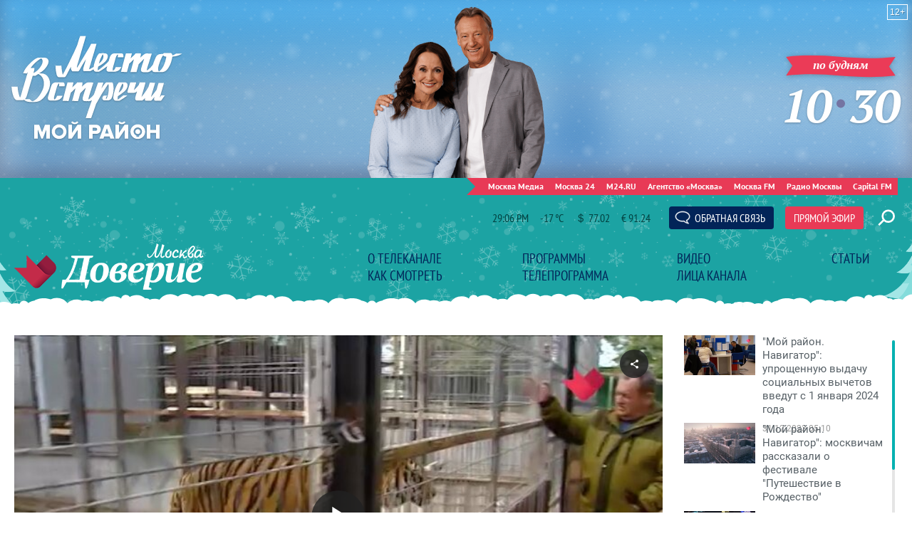

--- FILE ---
content_type: text/html; charset=utf-8
request_url: https://www.doverie-tv.ru/videos/28028
body_size: 15441
content:
<!DOCTYPE html>
<html lang="ru" prefix="og: http://ogp.me/ns#">
<head>
	<title>&quot;Мой район. Навигатор&quot;: работа столичного Центра реабилитации диких животных – «Москва Доверие»</title>
	<link rel="canonical" href="https://www.doverie-tv.ru/videos/28028" />

	<meta http-equiv="Content-Type" content="text/html; charset=UTF-8" />
	<meta name="viewport" content="width=device-width, maximum-scale=1">

	<link rel="apple-touch-icon" sizes="180x180" href="/img/fav/apple-touch-icon.png">
	<link rel="icon" type="image/png" sizes="32x32" href="/img/fav/favicon-32x32.png">
	<link rel="icon" type="image/png" sizes="16x16" href="/img/fav/favicon-16x16.png">
	<link rel="manifest" href="/img/fav/site.webmanifest">
	<link rel="mask-icon" href="//img/favsafari-pinned-tab.svg" color="#5bbad5">
	<meta name="msapplication-TileColor" content="#13dfde">
	<meta name="msapplication-config" content="/img/fav/browserconfig.xml">
	<meta name="theme-color" content="#ffffff">

	
	

	<link as="style" href="/css/doverie.css?v=1768306567" rel="preload" />
	<link rel="stylesheet" href="/css/doverie.css?v=1768306567" />

	<link as="script" href="/js/doverie.js?v=1768306567" rel="preload"/>
	<script src="/js/doverie.js?v=1768306567"></script>

	<!--<script async defer src="https://m24.ru/special/i/doverieIncuts.js?v=1768306567"></script>-->

	<link rel="preload" as="image" href="https://www.doverie-tv.ru/bm/c/1851969.6.720x405.jpg">

	
</head>

<script src="/packs_prod/js/application-c949ea498b225c4a8bfc.js" rel="preload"></script>

<meta name="csrf-param" content="authenticity_token" />
<meta name="csrf-token" content="eAnhePLYZXCXB+ETdyfFo/sEh+fdp2jejIDAygr2KM561tzAzIMyE+jNJK+mo+OJ0gQ9vUaq5jJuwh2pSv0CUg==" />

<body>

<script>
	let live = localStorage.getItem('data-live'),
		livetop = localStorage.getItem('data-live-top'),
		liveleft = localStorage.getItem('data-live-left');
</script>

<!-- Yandex.Metrika counter -->
<script type="text/javascript" >
	(function(m,e,t,r,i,k,a){m[i]=m[i]||function(){(m[i].a=m[i].a||[]).push(arguments)};
	m[i].l=1*new Date();
	for (var j = 0; j < document.scripts.length; j++) {if (document.scripts[j].src === r) { return; }}
	k=e.createElement(t),a=e.getElementsByTagName(t)[0],k.async=1,k.src=r,a.parentNode.insertBefore(k,a)})
	(window, document, "script", "https://mc.yandex.ru/metrika/tag.js", "ym");

	ym(95554477, "init", {
		clickmap:true,
		trackLinks:true,
		accurateTrackBounce:true,
		webvisor:true
	});
	
	ym(14130097, "init", {
		clickmap:true,
		trackLinks:true,
		accurateTrackBounce:true
	});
</script>
<noscript><div><img src="https://mc.yandex.ru/watch/95554477?ut=noindex" style="position:absolute; left:-9999px;" alt="" /><img src="https://mc.yandex.ru/watch/14130097?ut=noindex" style="position:absolute; left:-9999px;" alt="" /></div></noscript>
<!-- /Yandex.Metrika counter -->


<!--верхняя перетяжка-->
<div onclick="ym('95554477', 'reachGoal', 'sitePromo', {'promo': 'top'});" data-d-class="videoAnnounce2-preview" data-d-title="Мой район. Место встречи" data-d-video="https://b1.m24.ru/c/2296725.576p.mp4" data-d-html='<p>«<a href="https://www.doverie-tv.ru/videos/?program=121&rubric=2">Мой район. Место встречи</a>» — это новый формат любимого шоу. Теперь каждое рабочее утро на телеканале "Москва Доверие" встречаем со звёздами отечественного кино – Дмитрием Харатьяном и Ольгой Кабо. Интересными историями и фактами о своём районе поделятся гости в студии – известные актёры и спортсмены, врачи и учёные, учителя, волонтёры и просто активные москвичи.</p><p>Смотрите по будням в <b>10:30</b> (12+) <a href="https://www.doverie-tv.ru/videos/?program=121&rubric=2">в эфире телеканала Москва. Доверие</a></p>' data-d-modal="announce2" class="topIncut noLink">
<iframe src="https://www.m24.ru/special/i/doverie/MestoVstrechi/1280x250_2026/final/?pattern=2&img=bg03&airstart=0"></iframe>
</div>
<!--конец верхней перетяжки-->

<!--новогодняя шапка-->
<script async defer src="https://www.m24.ru/special/i/doverie/NY2026.js?v=42"></script>
<style>
.b-home-announce,.d-overlay.d-modal-open {z-index:9999 !important}
</style>
<!--конец новогодней шапки-->


	<header>
		<div class="container">

			<a class="b-logo" href="/">Телеканал "Москва Доверие"</a>

			<a class="b-menu-button"></a>

			<div class="b-menu">
				<ul>
	<li><a href="/about">О телеканале</a></li>
	<li><a href="/programs">Программы</a></li>
	<li><a href="/videos">Видео</a></li>
	<li><a href="/articles">Статьи</a></li>
	<li><a href="/howtosee">Как смотреть</a></li>
	<li><a href="/schedule">Телепрограмма</a></li>
	<li><a href="/personages">Лица канала</a></li>
	<li><a href="/live">Прямой эфир</a></li>
</ul>
			</div>
			<div class="b-moscowmedia-header">
				<ul>
					<li><a href="https://www.moscowmedia.net" target="_blank">Москва Медиа</a></li>
					<li><a href="https://tv.m24.ru" target="_blank">Москва 24</a></li>
					<li><a href="https://www.m24.ru" target="_blank">M24.RU</a></li>
					<li><a href="https://www.mskagency.ru" target="_blank">Агентство «Москва»</a></li>
					<li><a href="https://www.mosfm.com" target="_blank">Москва FM</a></li>
					<li><a href="https://radiomoskvy.ru" target="_blank">Радио Москвы</a></li>
					<li><a href="https://capitalfm.moscow" target="_blank">Capital FM</a></li>
				</ul>
			</div>

			<div class="b-informer-header"></div>

			<div class="b-header-buttons">
				<ul>
					<li><a id="WinFeedbackForm_Open" class="b-feedback-button"><span>Обратная связь</span></a></li>
					<li><a class="b-live-button" href="/live">Прямой эфир</a></li>
				</ul>
			</div>
			
			<a class="b-search-button hidden-search-open"></a>

			<a class="b-mobile-live-button live-window-open">Прямой эфир</a>
			<!--<a class="b-desktop-live-button live-window-open">Прямой эфир</a>-->

			<div class="b-sidenav">
				<a class="b-menu-close-button"></a>
				<div class="b-sidenav-menu">
					<ul>
	<li><a href="/about">О телеканале</a></li>
	<li><a href="/programs">Программы</a></li>
	<li><a href="/videos">Видео</a></li>
	<li><a href="/articles">Статьи</a></li>
	<li><a href="/howtosee">Как смотреть</a></li>
	<li><a href="/schedule">Телепрограмма</a></li>
	<li><a href="/personages">Лица канала</a></li>
	<li><a href="/live">Прямой эфир</a></li>
</ul>
					<ul>
						<li><a class="hidden-search-open">Поиск</a></li>
					</ul>
				</div>
			</div>

		</div>
	</header>

	<main>
		
<section>
	<div class="container">
		<div class="columns columns_video">
			<div class="columns-left" >

				<!--<p class="b-h1"><span>Мой район. Навигатор</span></p>-->

				<div class="b-material">
					<article>

						

<div class="b-video-player">
	<div class="videojs-player">
		<video id="VideoPlayer_1851969_7716_1" class="video-js vjs-theme-novraz VideoPlayer_1851969_7716_c" muted style="width:100%;height:100%" poster="/bm/c/1851969.6.720x405.jpg" preload="none"></video>
	</div>
</div>

<script language="javascript" type="text/javascript">

	function TNSCounter(eventName) {
		var tmp = new Image();
		tmp.onload = function () { document.body.removeChild(tmp); }
		var rand = Math.floor(Math.random() * 999999);
		tmp.src = 'https://www.tns-counter.ru/V13a****vgtrk_ru/ru/CP1251/tmsec=doverie-tv_'+ eventName + '/' + rand;
		document.body.appendChild(tmp);
	}

	document.addEventListener('DOMContentLoaded', function(){

		function escapeHtml(unsafe) {
			return unsafe
				.replace(/&/g, "&amp;")
				.replace(/</g, "&lt;")
				.replace(/>/g, "&gt;")
				.replace(/"/g, "&quot;")
				.replace(/'/g, "&#039;");
		}

		var pr = '';
		var pos1 = false, pos2 = false, pos3 = false, pos4 = false, pos5 = false, adType = '', adTitle = '';
		// tns
		var player_ready = false, player_play = false, player_end = false;


		if ( !window.player_VideoPlayer_1851969_7716_1 ) {

			var player_options = {
				language: 'ru',
				languages: {
					ru: {
						Quality: "Качество",
						Auto: "Авто"
					}
				},
				controls: true, // включить кнопки на плеере
				html5: { // this fixed qualityLevels for Safary 
					hls: {
						overrideNative: true,
					}
				},
				controlBar: {
					volumePanel: {inline: false},
				},
				autoplay: false, // Автозапуск
				preload: 'none', // Загрузка
				playsinline: true, // при начале проигрывания на iOs не переходит в полноэкранный режим; бонусом такая настройка предотвращает появление двойных контролов (плеера + нативных браузера)
				muted: false,
				sourceOrder: true,
				customControlsOnMobile: true, // Можно использовать свой шаблон кнопок
				nativeControlsForTouch: false, // Использовать родные мобильные кнопки
				poster: "/bm/c/1851969.6.720x405.jpg",
				smoothQualityChange: true,
				sources: [
					{
						src: "/bm/c/1851969.m3u8",
						type: 'application/vnd.apple.mpegurl',
						overrideNative: true
					},
					{
						src: "/bm/c/1851969.360p.mp4",
						type:"video/mp4",
						overrideNative: true
					}
				],
				plugins: {
					persistvolume: {
						namespace: 'player-volume'
					}
				},
				techOrder: ['html5']
			//});
			}

			var player = videojs("VideoPlayer_1851969_7716_1", player_options);
			window.player_VideoPlayer_1851969_7716_1 = player;
			//init_events(player);
			window.videojs.log.level('off'); // console logging disabled
			//isPlaying

			// выключить звук видео при уходе с вкладки
			/*$(window).on("blur focus", function(e) {
				var prevType = $(this).data("prevType"),
					isVolumeMuted = player.muted();

				if (prevType != e.type) {   //  reduce double fire issues
					switch (e.type) {
						case "blur":
							if ( !isVolumeMuted ) {
								player.muted(true);
							}
							break;
						case "focus":
							if ( isVolumeMuted ) {
								player.muted(false);
							}
							break;
					}
				}

				$(this).data("prevType", e.type);
			});*/


			var embed_code = escapeHtml('<iframe width=\"640\" height=\"360\" src=\"https://www.doverie-tv.ru/videos/28028/external\" frameborder=\"0\" allowfullscreen></iframe>');
			var shareOptions = {
				socials: ['tw', 'vk', 'ok'], // for Facebook button use 'fbFeed' instead 'fb'. There is an error in plugin documentation

				url: 'https://www.doverie-tv.ru/videos/28028/external',
				title: 'Поделиться',
				description: 'video.js share plugin',
				image: '',

				// optional for VK
				isVkParse: true,

				// optinal embed code
				embedCode : embed_code
			}
			player.share(shareOptions);

			// show Quality button
			player.on('ready', function() {
				player.hlsQualitySelector({
					displayCurrentQuality: true,
				});

				// добавляем контейнер для шаринг кнопки и переносим кнопку в него
				document.querySelector('.vjs-share-control').remove();
				player.addChild('ShareButton').addClass('custom-share-button');
				// ---------------------------------------------------------------

				// вставляем data-io-video-title
				//  player.setAttribute('data-io-video-title', '');
				document.querySelector('video').setAttribute('data-io-video-title', '&quot;Мой район. Навигатор&quot;: работа столичного Центра реабилитации диких животных');
				// ---------------------------------------------------------------
			});

//			// TNS counters "ready", "play", "stop"
//			player.on('ready', function() {
//				if ( !player_ready ) {
//					//console.log( 'ready' );
//					TNSCounter('playerload');
//					player_ready = true;
//				}
//			});
//			player.on('play', function() {
//				if ( !player_play ) {
//					//console.log( 'play' );
//					TNSCounter('playerstart');
//					player_play = true;
//				}
//			});
//			player.on('ended', function() {
//				if ( !player_end ) {
//					//console.log( 'end' );
//					TNSCounter('playerend');
//					player_end = true;
//				}
//			});
//			// ------------------------------------
		}

	});
</script>

						<div class="b-material-video">
							<h1>&quot;Мой район. Навигатор&quot;: работа столичного Центра реабилитации диких животных</h1>
							<p class="b-material__date">18.04.2023 03:30</p>
							<div class="b-material-body">
								<p>Ежегодно на горячую линию правительства Москвы поступает около полутора тысяч звонков по поводу диких животных. Москвичи сообщают о лисах и совах, лосях и ужах, которых они встретили на улицах столицы. Всех их выхаживают специалисты столичного Центра реабилитации диких животных. </p><p>Он работает с 2013 года. На данный момент на попечении Центра находятся 780 зверей, рептилий и птиц. Подробности – в программе "Мой район. Навигатор".</p><p><div class="b-material-incut-themes-links"><h3>Читайте также</h3><ul><li><a href="https://www.m24.ru/videos/gorod/01042023/564446">Московский зоопарк перешел на весенний режим работы</a></li><li><a href="https://www.m24.ru/videos/zhivotnye/09022023/549328">Специалисты Московского зоопарка показали следующий этап восстановления медведя Диксона</a></li></ul></div>
								<p class="b-material__program">Программа: <a href="/videos/?program=98&amp;rubric=2">Мой район. Навигатор</a></p>
							</div>
						</div>

					</article>
				</div>

			</div>
			<div class="columns-right columns-right_mobile">


				<div class="b-video-playlist-swiper-wrapper">
					<div class="b-video-playlist-swiper">
						<div class="swiper-wrapper">
							<div class="swiper-slide">
								<article>
									<h3 class="b-list__title"><a href="/videos/30548"><i class="b-list__img"><img src="/bm/c/1980304.11.320x180.jpg" alt="" loading="lazy" width="320" height="180" /></i><span>&quot;Мой район. Навигатор&quot;: упрощенную выдачу социальных вычетов введут с 1 января 2024 года</span></a></h3>
									<p class="b-list__date">31.12.2023 05:10</p>
								</article>
							</div>
							<div class="swiper-slide">
								<article>
									<h3 class="b-list__title"><a href="/videos/30547"><i class="b-list__img"><img src="/bm/c/1980306.7.320x180.jpg" alt="" loading="lazy" width="320" height="180" /></i><span>&quot;Мой район. Навигатор&quot;: москвичам рассказали о фестивале &quot;Путешествие в Рождество&quot;</span></a></h3>
									<p class="b-list__date">31.12.2023 04:10</p>
								</article>
							</div>
							<div class="swiper-slide">
								<article>
									<h3 class="b-list__title"><a href="/videos/30546"><i class="b-list__img"><img src="/bm/c/1980307.6.320x180.jpg" alt="" loading="lazy" width="320" height="180" /></i><span>&quot;Мой район. Навигатор&quot;: в столице рассказали о новогодней акции &quot;Москва помогает&quot;</span></a></h3>
									<p class="b-list__date">31.12.2023 02:40</p>
								</article>
							</div>
							<div class="swiper-slide">
								<article>
									<h3 class="b-list__title"><a href="/videos/30545"><i class="b-list__img"><img src="/bm/c/1980305.3.320x180.jpg" alt="" loading="lazy" width="320" height="180" /></i><span>&quot;Мой район. Навигатор&quot;: парковки в Москве с 1 по 8 января будут бесплатными</span></a></h3>
									<p class="b-list__date">31.12.2023 01:40</p>
								</article>
							</div>
							<div class="swiper-slide">
								<article>
									<h3 class="b-list__title"><a href="/videos/30544"><i class="b-list__img"><img src="/bm/c/1980043.8.320x180.jpg" alt="" loading="lazy" width="320" height="180" /></i><span>&quot;Мой район. Навигатор&quot;: елочные базары в столице закроются 31 декабря</span></a></h3>
									<p class="b-list__date">30.12.2023 03:50</p>
								</article>
							</div>
							<div class="swiper-slide">
								<article>
									<h3 class="b-list__title"><a href="/videos/30543"><i class="b-list__img"><img src="/bm/c/1980041.4.320x180.jpg" alt="" loading="lazy" width="320" height="180" /></i><span>&quot;Мой район. Навигатор&quot;: канатная дорога будет работать в ночь на 1 января 2024 года</span></a></h3>
									<p class="b-list__date">30.12.2023 03:00</p>
								</article>
							</div>
							<div class="swiper-slide">
								<article>
									<h3 class="b-list__title"><a href="/videos/30542"><i class="b-list__img"><img src="/bm/c/1980040.8.320x180.jpg" alt="" loading="lazy" width="320" height="180" /></i><span>&quot;Мой район. Навигатор&quot;: Москва стала экспортировать промышленные товары в 145 стран мира</span></a></h3>
									<p class="b-list__date">30.12.2023 02:10</p>
								</article>
							</div>
							<div class="swiper-slide">
								<article>
									<h3 class="b-list__title"><a href="/videos/30541"><i class="b-list__img"><img src="/bm/c/1980039.1.320x180.jpg" alt="" loading="lazy" width="320" height="180" /></i><span>&quot;Мой район. Навигатор&quot;: в Москве открыто движение по Дмитровскому путепроводу</span></a></h3>
									<p class="b-list__date">30.12.2023 00:25</p>
								</article>
							</div>
							<div class="swiper-slide">
								<article>
									<h3 class="b-list__title"><a href="/videos/30521"><i class="b-list__img"><img src="/bm/c/1979633.10.320x180.jpg" alt="" loading="lazy" width="320" height="180" /></i><span>&quot;Мой район. Навигатор&quot;: в Москве открылись 36 локаций фестиваля &quot;Путешествие в Рождество&quot;</span></a></h3>
									<p class="b-list__date">29.12.2023 03:30</p>
								</article>
							</div>
							<div class="swiper-slide">
								<article>
									<h3 class="b-list__title"><a href="/videos/30520"><i class="b-list__img"><img src="/bm/c/1979632.5.320x180.jpg" alt="" loading="lazy" width="320" height="180" /></i><span>&quot;Мой район. Навигатор&quot;: товары мастеров с инвалидностью начали продавать на маркетплейсе</span></a></h3>
									<p class="b-list__date">29.12.2023 02:35</p>
								</article>
							</div>
							<div class="swiper-slide">
								<article>
									<h3 class="b-list__title"><a href="/videos/30519"><i class="b-list__img"><img src="/bm/c/1979631.0.320x180.jpg" alt="" loading="lazy" width="320" height="180" /></i><span>&quot;Мой район. Навигатор&quot;: платформу &quot;Аэропорт Внуково&quot; запустили на Солнцевской линии</span></a></h3>
									<p class="b-list__date">29.12.2023 02:00</p>
								</article>
							</div>
							<div class="swiper-slide">
								<article>
									<h3 class="b-list__title"><a href="/videos/30518"><i class="b-list__img"><img src="/bm/c/1979629.1.320x180.jpg" alt="" loading="lazy" width="320" height="180" /></i><span>&quot;Мой район. Навигатор&quot;: модернизация лечебного корпуса больницы № 52 завершилась в Москве</span></a></h3>
									<p class="b-list__date">29.12.2023 00:15</p>
								</article>
							</div>
							<div class="swiper-slide">
								<article>
									<h3 class="b-list__title"><a href="/videos/30509"><i class="b-list__img"><img src="/bm/c/1979129.6.320x180.jpg" alt="" loading="lazy" width="320" height="180" /></i><span>&quot;Мой район. Навигатор&quot;: сервисный центр заработал в электродепо &quot;Сокол&quot;</span></a></h3>
									<p class="b-list__date">28.12.2023 03:55</p>
								</article>
							</div>
							<div class="swiper-slide">
								<article>
									<h3 class="b-list__title"><a href="/videos/30508"><i class="b-list__img"><img src="/bm/c/1979128.6.320x180.jpg" alt="" loading="lazy" width="320" height="180" /></i><span>&quot;Мой район. Навигатор&quot;: сервису по генеалогии &quot;Моя семья&quot; исполнилось три года</span></a></h3>
									<p class="b-list__date">28.12.2023 02:55</p>
								</article>
							</div>
							<div class="swiper-slide">
								<article>
									<h3 class="b-list__title"><a href="/videos/30507"><i class="b-list__img"><img src="/bm/c/1979127.7.320x180.jpg" alt="" loading="lazy" width="320" height="180" /></i><span>&quot;Мой район. Навигатор&quot;: парковка на всех улицах столицы будет бесплатной с 1 по 8 января</span></a></h3>
									<p class="b-list__date">28.12.2023 02:15</p>
								</article>
							</div>
							<div class="swiper-slide">
								<article>
									<h3 class="b-list__title"><a href="/videos/30506"><i class="b-list__img"><img src="/bm/c/1979126.2.320x180.jpg" alt="" loading="lazy" width="320" height="180" /></i><span>&quot;Мой район. Навигатор&quot;: кадровый центр &quot;Профессии будущего&quot; открылся в Москве</span></a></h3>
									<p class="b-list__date">28.12.2023 00:35</p>
								</article>
							</div>
							<div class="swiper-slide">
								<article>
									<h3 class="b-list__title"><a href="/videos/30499"><i class="b-list__img"><img src="/bm/c/1978548.4.320x180.jpg" alt="" loading="lazy" width="320" height="180" /></i><span>&quot;Мой район. Навигатор&quot;: на столичных дорогах снизилась аварийность</span></a></h3>
									<p class="b-list__date">27.12.2023 03:45</p>
								</article>
							</div>
							<div class="swiper-slide">
								<article>
									<h3 class="b-list__title"><a href="/videos/30498"><i class="b-list__img"><img src="/bm/c/1978544.8.320x180.jpg" alt="" loading="lazy" width="320" height="180" /></i><span>&quot;Мой район. Навигатор&quot;: столичные предприниматели посетили 100 зарубежных выставок</span></a></h3>
									<p class="b-list__date">27.12.2023 02:45</p>
								</article>
							</div>
							<div class="swiper-slide">
								<article>
									<h3 class="b-list__title"><a href="/videos/30497"><i class="b-list__img"><img src="/bm/c/1978543.3.320x180.jpg" alt="" loading="lazy" width="320" height="180" /></i><span>&quot;Мой район. Навигатор&quot;: особенности работы проекта &quot;Искренний сервис&quot;</span></a></h3>
									<p class="b-list__date">27.12.2023 02:10</p>
								</article>
							</div>
							<div class="swiper-slide">
								<article>
									<h3 class="b-list__title"><a href="/videos/30496"><i class="b-list__img"><img src="/bm/c/1978542.1.320x180.jpg" alt="" loading="lazy" width="320" height="180" /></i><span>&quot;Мой район. Навигатор&quot;: Собянин открыл электробусный парк &quot;Салтыковка&quot; в Новокосине</span></a></h3>
									<p class="b-list__date">27.12.2023 00:30</p>
								</article>
							</div>
							<div class="swiper-slide">
								<article>
									<h3 class="b-list__title"><a href="/videos/30490"><i class="b-list__img"><img src="/bm/c/1978076.10.320x180.jpg" alt="" loading="lazy" width="320" height="180" /></i><span>&quot;Мой район. Навигатор&quot;: свыше 72 тыс торговых объектов украсили в Москве к Новому Году</span></a></h3>
									<p class="b-list__date">26.12.2023 03:50</p>
								</article>
							</div>
							<div class="swiper-slide">
								<article>
									<h3 class="b-list__title"><a href="/videos/30489"><i class="b-list__img"><img src="/bm/c/1978074.8.320x180.jpg" alt="" loading="lazy" width="320" height="180" /></i><span>&quot;Мой район. Навигатор&quot;: главную елку страны украсили в Москве</span></a></h3>
									<p class="b-list__date">26.12.2023 02:50</p>
								</article>
							</div>
							<div class="swiper-slide">
								<article>
									<h3 class="b-list__title"><a href="/videos/30488"><i class="b-list__img"><img src="/bm/c/1978073.9.320x180.jpg" alt="" loading="lazy" width="320" height="180" /></i><span>&quot;Мой район. Навигатор&quot;: точки общепита Москвы участвуют &quot;Московском новогоднем завтраке&quot;</span></a></h3>
									<p class="b-list__date">26.12.2023 02:10</p>
								</article>
							</div>
							<div class="swiper-slide">
								<article>
									<h3 class="b-list__title"><a href="/videos/30487"><i class="b-list__img"><img src="/bm/c/1978072.6.320x180.jpg" alt="" loading="lazy" width="320" height="180" /></i><span>&quot;Мой район. Навигатор&quot;: два электробусных маршрута запустили в ТиНАО</span></a></h3>
									<p class="b-list__date">26.12.2023 00:45</p>
								</article>
							</div>
						</div>
					</div>
					<div class="swiper-scrollbar"></div>
					<div class="swiper-button button-prev"></div>
					<div class="swiper-button button-next"></div>

				</div>


			</div>
		</div>

		<div class="columns">
			<div class="columns-left">

				<div class="b-home-materials">
					<h2><a href="/videos"><span>Новые видео</span></a></h2>
					<div class="b-materials-list">
						<ul>
							<li>
								<article>
									<h3 class="b-list__title"><a href="/videos/35077"><i class="b-list__img"><img src="/bm/c/2299314.3.320x180.jpg" alt="" loading="lazy" width="320" height="180" /></i><span>&quot;Новости дня&quot;: Собянин открыл новые путепроводы на пересечении Южной рокады и МСД</span></a></h3>
									<p class="b-list__date">02.02 17:40</p>
								</article>
							</li>
							<li>
								<article>
									<h3 class="b-list__title"><a href="/videos/35076"><i class="b-list__img"><img src="/bm/c/2299307.3.320x180.jpg" alt="" loading="lazy" width="320" height="180" /></i><span>&quot;Новости дня&quot;: в Москве начался сбор подарков к 23 февраля для участников СВО</span></a></h3>
									<p class="b-list__date">02.02 12:00</p>
								</article>
							</li>
							<li>
								<article>
									<h3 class="b-list__title"><a href="/videos/35073"><i class="b-list__img"><img src="/bm/c/2298686.1.320x180.jpg" alt="" loading="lazy" width="320" height="180" /></i><span>&quot;Мой район. Место встречи&quot;: Хорошёвский район с Александром Яцко</span></a></h3>
									<p class="b-list__date">02.02 11:20</p>
								</article>
							</li>
							<li>
								<article>
									<h3 class="b-list__title"><a href="/videos/35072"><i class="b-list__img"><img src="/bm/c/2298657.3.320x180.jpg" alt="" loading="lazy" width="320" height="180" /></i><span>&quot;Новости дня&quot;: в России председателей ТСЖ могут защитить от необоснованных обременений</span></a></h3>
									<p class="b-list__date">02.02 08:10</p>
								</article>
							</li>
							<li>
								<article>
									<h3 class="b-list__title"><a href="/videos/35071"><i class="b-list__img"><img src="/bm/c/2298656.5.320x180.jpg" alt="" loading="lazy" width="320" height="180" /></i><span>&quot;Новости дня&quot;: мошенники начали рассылать москвичам СМС о &quot;возврате денег за отопление&quot;</span></a></h3>
									<p class="b-list__date">02.02 06:20</p>
								</article>
							</li>
							<li>
								<article>
									<h3 class="b-list__title"><a href="/videos/35070"><i class="b-list__img"><img src="/bm/c/2298532.1.320x180.jpg" alt="" loading="lazy" width="320" height="180" /></i><span>&quot;Новости дня&quot;: социальные пенсии в России повысят почти на 7%</span></a></h3>
									<p class="b-list__date">01.02 23:35</p>
								</article>
							</li>
							<li>
								<article>
									<h3 class="b-list__title"><a href="/videos/35069"><i class="b-list__img"><img src="/bm/c/2298530.6.320x180.jpg" alt="" loading="lazy" width="320" height="180" /></i><span>&quot;Новости дня&quot;: новый образовательный комплекс построят в Даниловском районе Москвы</span></a></h3>
									<p class="b-list__date">01.02 13:00</p>
								</article>
							</li>
							<li>
								<article>
									<h3 class="b-list__title"><a href="/videos/35068"><i class="b-list__img"><img src="/bm/c/2298450.7.320x180.jpg" alt="" loading="lazy" width="320" height="180" /></i><span>&quot;Новости дня&quot;: психологи назвали общение с внуками эффективным средством против старения</span></a></h3>
									<p class="b-list__date">01.02 09:15</p>
								</article>
							</li>
							<li>
								<article>
									<h3 class="b-list__title"><a href="/videos/35067"><i class="b-list__img"><img src="/bm/c/2298449.1.320x180.jpg" alt="" loading="lazy" width="320" height="180" /></i><span>&quot;Новости дня&quot;: в феврале и марте россиян ждут длинные выходные</span></a></h3>
									<p class="b-list__date">01.02 05:30</p>
								</article>
							</li>
							<li>
								<article>
									<h3 class="b-list__title"><a href="/videos/35075"><i class="b-list__img"><img src="/bm/c/2298394.8.320x180.jpg" alt="" loading="lazy" width="320" height="180" /></i><span>&quot;Новости дня&quot;: 23 круглогодичные спортплощадки появятся в Москве в 2026 году</span></a></h3>
									<p class="b-list__date">31.01 22:30</p>
								</article>
							</li>
							<li>
								<article>
									<h3 class="b-list__title"><a href="/videos/35066"><i class="b-list__img"><img src="/bm/c/2298323.1.320x180.jpg" alt="" loading="lazy" width="320" height="180" /></i><span>&quot;Новости дня&quot;: в Москву пришли экстремальные морозы</span></a></h3>
									<p class="b-list__date">31.01 13:00</p>
								</article>
							</li>
							<li>
								<article>
									<h3 class="b-list__title"><a href="/videos/35065"><i class="b-list__img"><img src="/bm/c/2298322.11.320x180.jpg" alt="" loading="lazy" width="320" height="180" /></i><span>&quot;Новости дня&quot;: 2025 год стал самым популярным за 10 лет для создания семьи в Москве</span></a></h3>
									<p class="b-list__date">31.01 09:10</p>
								</article>
							</li>
						</ul>
					</div>
					<p class="b-all-link"><a href="/videos">Все видео</a></p>
				</div>

				<div class="b-home-materials">
					<h2><a href="/articles"><span>Популярные статьи</span></a></h2>
					<p class="b-all-link"><a href="/articles">Все статьи</a></p>
				</div>


			</div>
			<div class="columns-right">
				<h2><a href="/programs"><span>Программы</span></a></h2>
<div class="b-sidebar-menu">
	<ul>

		<li class="ext ">
			<p><a href="/videos?rubric=2&amp;program=91" ><img src="/b/d/eVAZNQ9HPRoj4NnGhUmYvaqnv8OxhaR2DJioi5ikpLS-c-fNfH5X_V9cF70hBIjTbAjZJXyfqowQwnSTwvGS8nP6uRFMFebA=tiDBF415KhrxGaj_A5LtZg.png" />В главной роли</a></p>
		</li>


		<li class="ext ">
			<p><a href="/videos?rubric=2&amp;program=92" ><img src="/b/d/eVAZNQ9HPRkn4NnGhUmYvaqnv8OxhaR2DJioi5ikpLS-c-fNfH5X_V9cF70hBIjTbAjZJXyfqowQwnSTwvGS8nP6uRFMFebA=iNgUIFyglWKrmq6OORUzMw.png" />Вот это любовь!</a></p>
		</li>


		<li class="ext ">
			<p><a href="/videos?rubric=2&amp;program=106" ><img src="/b/d/eVAZNQ9HMB0j4NnGhUmYvaqnv8OxhaR2DJioi5ikpLS-c-fNfH5X_V9cF70hBIjTbAjZJXyfqowQwnSTwvGS8nP6uRFMFebA=cseetzG7DxIeEVNrzDkZOQ.png" />Город без окраин</a></p>
		</li>


		<li class="ext ">
			<p><a href="/videos?rubric=2&amp;program=78" ><img src="/b/d/eVAZNQ9HPRoi4NnGhUmYvaqnv8OxhaR2DJioi5ikpLS-c-fNfH5X_V9cF70hBIjTbAjZJXyfqowQwnSTwvGS8nP6uRFMFebA=pnxHU5Aa553SqmzywYNSeA.png" />Звезды советского экрана</a></p>
		</li>


		<li class="ext ">
			<p><a href="/videos?rubric=2&amp;program=119" ><img src="/b/d/eVAZNQ9HNxsm-cuelFSH5bOguYvwjL1kWpC5ntHopb23YvaBbjdA7F5bC_t4T4redVCXb2KW4cUNym2I1efb8H34vRFMFf_Sjw=ncoRr5cihCCRPn3N_cxoXQ.png" />Кафе Эпоха</a></p>
		</li>


		<li class="ext ">
			<p><a href="/videos?rubric=2&amp;program=94" ><img src="/b/d/eVAZNQ9HPRok4NnGhUmYvaqnv8OxhaR2DJioi5ikpLS-c-fNfH5X_V9cF70hBIjTbAjZJXyfqowQwnSTwvGS8nP6uRFMFebA=x7dSy99SSo8bAvTeTebQPA.png" />Кинодача</a></p>
		</li>


		<li class="ext ">
			<p><a href="/videos?rubric=2&amp;program=118" ><img src="/b/d/eVAZNQ9HNxwm-8uelFSH5bOguYvwjL1kWpC5ntHopb23YvaBbjdA7F5bC_t4T4redVCXb2KW4cUNym2I1efb8H34vRFMFf_Sjw=ZQF08TR41lGEJTsLknURYg.png" />Кинокульт</a></p>
		</li>


		<li class="ext ">
			<p><a href="/videos?rubric=2&amp;program=116" ><img src="/b/d/eVAZNQ9HNxwm-cuelFSH5bOguYvwjL1kWpC5ntHopb23YvaBbjdA7F5bC_t4T4redVCXb2KW4cUNym2I1efb8H34vRFMFf_Sjw=SFnN_bxCEcqKYlyDifEyHA.png" />Киномода</a></p>
		</li>


		<li class="ext ">
			<p><a href="/videos?rubric=2&amp;program=108" ><img src="/b/d/eVAZNQ9HMxwl4NnGhUmYvaqnv8OxhaR2DJioi5ikpLS-c-fNfH5X_V9cF70hBIjTbAjZJXyfqowQwnSTwvGS8nP6uRFMFebA=4Ubolku3Qfcoa4C3kMGoLw.png" />Кинореквизит</a></p>
		</li>


		<li class="ext ">
			<p><a href="/videos?rubric=2&amp;program=104" ><img src="/b/d/eVAZNQ9HNBon4NnGhUmYvaqnv8OxhaR2DJioi5ikpLS-c-fNfH5X_V9cF70hBIjTbAjZJXyfqowQwnSTwvGS8nP6uRFMFebA=uzYuellIIiubtWpUTDrT4g.png" />Киноулица</a></p>
		</li>


		<li class="ext ">
			<p><a href="/videos?rubric=2&amp;program=102" ><img src="/b/d/eVAZNQ9HPRom4NnGhUmYvaqnv8OxhaR2DJioi5ikpLS-c-fNfH5X_V9cF70hBIjTbAjZJXyfqowQwnSTwvGS8nP6uRFMFebA=5w5eQ-WV0YFcZXzFycWuAA.png" />Мой район</a></p>
		</li>


		<li class="ext ">
			<p><a href="/videos?rubric=2&amp;program=103" ><img src="/b/d/eVAZNQ9HMBkm4NnGhUmYvaqnv8OxhaR2DJioi5ikpLS-c-fNfH5X_V9cF70hBIjTbAjZJXyfqowQwnSTwvGS8nP6uRFMFebA=ifARltZh6Ad8fbBZQJIiMw.png" />Мой район. В один клик</a></p>
		</li>


		<li class="ext ">
			<p><a href="/videos?rubric=2&amp;program=121" ><img src="/b/d/eVAZNQ9HNxoh-suelFSH5bOguYvwjL1kWpC5ntHopb23YvaBbjdA7F5bC_t4T4redVCXb2KW4cUNym2I1efb8H34vRFMFf_Sjw=_S8j5Grjx8BBhfhitEF53Q.png" />Мой район. Место встречи</a></p>
		</li>


		<li class="ext ">
			<p><a href="/videos?rubric=2&amp;program=105" ><img src="/b/d/eVAZNQ9HMRsk4NnGhUmYvaqnv8OxhaR2DJioi5ikpLS-c-fNfH5X_V9cF70hBIjTbAjZJXyfqowQwnSTwvGS8nP6uRFMFebA=CgGIR-a6Xv2Yn-HXWNF7AQ.png" />Мой район. Новости</a></p>
		</li>


		<li class="ext ">
			<p><a href="/videos?rubric=2&amp;program=107" ><img src="/b/d/eVAZNQ9HMB0g4NnGhUmYvaqnv8OxhaR2DJioi5ikpLS-c-fNfH5X_V9cF70hBIjTbAjZJXyfqowQwnSTwvGS8nP6uRFMFebA=QiIUexYfWZt6xR99igvYGw.png" />Моя Москва</a></p>
		</li>


		<li class="ext ">
			<p><a href="/videos?rubric=2&amp;program=122" ><img src="/b/d/eVAZNQ9HNxgn8cuelFSH5bOguYvwjL1kWpC5ntHopb23YvaBbjdA7F5bC_t4T4redVCXb2KW4cUNym2I1efb8H34vRFMFf_Sjw=R36__g783q9f3DGmYwx4lg.png" />Новости дня</a></p>
		</li>


		<li class="ext ">
			<p><a href="/videos?rubric=2&amp;program=101" ><img src="/b/d/eVAZNQ9HPRot4NnGhUmYvaqnv8OxhaR2DJioi5ikpLS-c-fNfH5X_V9cF70hBIjTbAjZJXyfqowQwnSTwvGS8nP6uRFMFebA=VQ_mrykv6zElLxC9n3qX0g.png" />Программа наших передач</a></p>
		</li>


		<li class="ext ">
			<p><a href="/videos?rubric=2&amp;program=109" ><img src="/b/d/eVAZNQ9HMhgj4NnGhUmYvaqnv8OxhaR2DJioi5ikpLS-c-fNfH5X_V9cF70hBIjTbAjZJXyfqowQwnSTwvGS8nP6uRFMFebA=3NDwGEZO09jq3u2C5UZJPw.png" />Профессия - режиссёр</a></p>
		</li>


		<li class="ext ">
			<p><a href="/videos?rubric=2&amp;program=38" ><img src="/b/d/eVAZNQ9HPRos4NnGhUmYvaqnv8OxhaR2DJioi5ikpLS-c-fNfH5X_V9cF70hBIjTbAjZJXyfqowQwnSTwvGS8nP6uRFMFebA=RVNg6zRMJrYGnNSwXWsozA.png" />Раскрывая тайны звёзд</a></p>
		</li>


		<li class="ext ">
			<p><a href="/videos?rubric=2&amp;program=120" ><img src="/b/d/eVAZNQ9HNxsm-MuelFSH5bOguYvwjL1kWpC5ntHopb23YvaBbjdA7F5bC_t4T4redVCXb2KW4cUNym2I1efb8H34vRFMFf_Sjw=i2ZNKdM_5-0WHc4J8A554g.png" />Страсти на эстраде</a></p>
		</li>


		<li class="ext ">
			<p><a href="/videos?rubric=2&amp;program=73" ><img src="/b/d/eVAZNQ9HPRog4NnGhUmYvaqnv8OxhaR2DJioi5ikpLS-c-fNfH5X_V9cF70hBIjTbAjZJXyfqowQwnSTwvGS8nP6uRFMFebA=hsVL26rdfJOVzeTpRaAsRA.png" />Тайны кино</a></p>
		</li>


		<li class="ext ">
			<p><a href="/videos?rubric=2&amp;program=95" ><img src="/b/d/eVAZNQ9HPRkl4NnGhUmYvaqnv8OxhaR2DJioi5ikpLS-c-fNfH5X_V9cF70hBIjTbAjZJXyfqowQwnSTwvGS8nP6uRFMFebA=qGEYqGZnDmzs_SaVvTZNDw.png" />Тайны нашей эстрады</a></p>
		</li>


		<li class="ext ">
			<p><a href="/videos?rubric=2&amp;program=97" ><img src="/b/d/eVAZNQ9HNBom4NnGhUmYvaqnv8OxhaR2DJioi5ikpLS-c-fNfH5X_V9cF70hBIjTbAjZJXyfqowQwnSTwvGS8nP6uRFMFebA=q2qoPkQr76y4Bq5Zjits_A.png" />Такая история</a></p>
		</li>


		<li class="ext ">
			<p><a href="/videos?rubric=2&amp;program=117" ><img src="/b/d/eVAZNQ9HNxwm-MuelFSH5bOguYvwjL1kWpC5ntHopb23YvaBbjdA7F5bC_t4T4redVCXb2KW4cUNym2I1efb8H34vRFMFf_Sjw=XvWRe_hfcgcNQe9HhDMjow.png" />Улицы московские</a></p>
		</li>


		<li class="ext ">
			<p><a href="/videos?rubric=2&amp;program=96" ><img src="/b/d/eVAZNQ9HPRkk4NnGhUmYvaqnv8OxhaR2DJioi5ikpLS-c-fNfH5X_V9cF70hBIjTbAjZJXyfqowQwnSTwvGS8nP6uRFMFebA=uD2e7HsEw-vPTuKYfyfyEQ.png" />Юмор на все времена</a></p>
		</li>

	</ul>
</div>

			</div>
		</div>


	</div>
</section>
	</main>

	<footer>
		<div class="container">

			<a class="b-footer-logo" href="/">Телеканал "Москва Доверие"</a>
			<a id="WinFeedbackForm_Open2"><span>Обратная связь</span></a>

			<div class="b-footer-menu">
				<ul>
	<li><a href="/about">О телеканале</a></li>
	<li><a href="/programs">Программы</a></li>
	<li><a href="/videos">Видео</a></li>
	<li><a href="/articles">Статьи</a></li>
	<li><a href="/howtosee">Как смотреть</a></li>
	<li><a href="/schedule">Телепрограмма</a></li>
	<li><a href="/personages">Лица канала</a></li>
	<li><a href="/live">Прямой эфир</a></li>
</ul>
			</div>

			<div class="b-footer-contacts">
				<p><span>125124, г. Москва, ул. Правды 24 стр.2.</span></p>
				<p><span>Новости «Москва Доверие»:</span><br />
				Факс (495) 728-73-44</p>
				<p><span>Отдел PR&Promo:</span><br />
				E-mail: <a href="mailto:pr@m24.ru">pr@m24.ru</a></p>
				<p><span>Общий отдел (для письменных обращений к руководству холдинга):</span><br />
				E-mail: <a href="mailto:mosmed@m24.ru">mosmed@m24.ru</a></p>
			</div>

			<div class="b-moscowmedia-footer">
				<ul>
					<li><a href="https://www.moscowmedia.net" target="_blank">Москва Медиа</a></li>
					<li><a href="https://tv.m24.ru" target="_blank">Москва 24</a></li>
					<li><a href="https://www.m24.ru" target="_blank">M24.RU</a></li>
					<li><a href="https://www.mskagency.ru" target="_blank">Агентство «Москва»</a></li>
					<li><a href="https://www.mosfm.com" target="_blank">Москва FM</a></li>
					<li><a href="https://radiomoskvy.ru" target="_blank">Радио Москвы</a></li>
					<li><a href="https://capitalfm.moscow" target="_blank">Capital FM</a></li>
				</ul>
			</div>

			<div class="b-services-menu b-services-menu_footer">
				<ul>
					<li><a class="vk" href="http://vk.com/moscowdoverie" target="_blank">Вконтакте</a></li>
					<li><a class="ok" href="http://odnoklassniki.ru/group/54329932906502" target="_blank">Одноклассники</a></li>
					<li><a class="yt" href="http://www.youtube.com/user/moscowdoverie" target="_blank">Youtube</a></li>
				</ul>
			</div>

			<div class="b-counters"> 
				<!--LiveInternet counter--><script type="text/javascript">document.write("<a href='http://www.liveinternet.ru/click' target=_blank><img src='//counter.yadro.ru/hit?t26.1;r" + escape(document.referrer) + ((typeof(screen)=="undefined")?"":";s"+screen.width+"*"+screen.height+"*"+(screen.colorDepth?screen.colorDepth:screen.pixelDepth)) + ";u" + escape(document.URL) +";h"+escape(document.title.substring(0,80)) +  ";" + Math.random() + "' border=0 width=88 height=15 alt='' title='LiveInternet: показано число посетителей за сегодня'><\/a>")</script><!--/LiveInternet-->
				<script>
					(function(i,s,o,g,r,a,m){i['GoogleAnalyticsObject']=r;i[r]=i[r]||function(){
					(i[r].q=i[r].q||[]).push(arguments)},i[r].l=1*new Date();a=s.createElement(o),
					m=s.getElementsByTagName(o)[0];a.async=1;a.src=g;m.parentNode.insertBefore(a,m)
					})(window,document,'script','//www.google-analytics.com/analytics.js','ga');

					ga('create', 'UA-44470152-1', 'doverie-tv.ru');
					ga('send', 'pageview');
				</script>
			</div>

		</div>
	</footer>

	<div class="b-home-announce">
		<a class="b-home-announce-close-button"></a>
		<div class="container">

			<div class="b-material">

				<div class="b-material-before-body">
					<h1>Заголовок</h1>
					<p class="b-material__date">Дата</p>
				</div>
				<div class="b-material-body">
					<div class="b-material-incut-video-player">
						<div class="player">
							<div>
								<iframe src="" loading="lazy" frameborder="0" allowfullscreen=""></iframe>
							</div>
						</div>
					</div>
					текст
				</div>

			</div>

		</div>
	</div>

<script>

	document.querySelectorAll('.b-home-announces__link').forEach(item => {
		item.addEventListener('click', event => {

			var announce = document.querySelector('.b-home-announce');
			fetch( '/widgets/' + item.dataset.id + '?ajax=1', {
				method: "GET",
				headers: {
					'Accept': 'application/json',
					'Content-Type': 'application/json'
				},
			} )
			.then( response => {
				if ( response.ok ) {
					return response.json();
				}
			})
			.then( data => {
				// заголовок
				if ( data.title ) {
					announce.querySelector('h1').innerText = data.title;
				}
				// время
				if ( data.datetime ) {
					announce.querySelector('.b-material__date').innerText = data.datetime;
				}
				// видео
				var player = '';
				if ( data.video_url ) {
					player = '<div class="b-material-incut-video-player"><div class="player"><div><iframe src="https://www.doverie-tv.ru' + data.video_url + '" loading="lazy" frameborder="0" allowfullscreen=""></iframe></div></div></div>';
				}
				// описание
				if ( data.desc ) {
					announce.querySelector('.b-material-body').innerHTML = player + data.desc;
				}

				announce.style.display = 'block';
			});

		})
	})

	document.querySelector('.b-home-announce-close-button').addEventListener("click", (e) => {
		document.querySelector('.b-home-announce').style.display = 'none';
		document.querySelector('.b-home-announce .b-material-body' ).innerHTML = '';
	})
	
	document.querySelectorAll('.b-home-premieres__link').forEach(item => {
		item.addEventListener('click', event => {

			var announce = document.querySelector('.b-home-announce');
			fetch( '/premieres/' + item.dataset.id + '?ajax=1', {
				method: "GET",
				headers: {
					'Accept': 'application/json',
					'Content-Type': 'application/json'
				},
			} )
			.then( response => {
				if ( response.ok ) {
					return response.json();
				}
			})
			.then( data => {
				// заголовок
				if ( data.title ) {
					announce.querySelector('h1').innerText = data.title;
				}
				// время
				if ( data.datetime ) {
					announce.querySelector('.b-material__date').innerText = data.datetime;
				}
				// видео
				var player = '';
				if ( data.video_url ) {
					player = '<div class="b-material-incut-video-player"><div class="player"><div><iframe src="https://www.doverie-tv.ru' + data.video_url + '" loading="lazy" frameborder="0" allowfullscreen=""></iframe></div></div></div>';
				}
				// описание
				if ( data.desc ) {
					announce.querySelector('.b-material-body').innerHTML = player + data.desc;
				}

				announce.style.display = 'block';
			});

		})
	})

</script>

	<div class="b-live-window draggable">
		<div class="b-live-window-header">
			<a class="b-live-window-close">закрыть</a>
		</div>
		<div class="b-live-window-body"></div>
	</div>

	<div class="b-sidenav-overlay"></div>

	<div id="WinFeedbackForm" style="display:none">
		<div class="WinOutline01"><div class="WinOutline02">
			<div class="WinBody">
				<h1>Обратная связь <a id="WinFeedbackForm_Close" href="javascript:void(0)">закрыть</a></h1>
				<p style="padding:10px 20px 0 20px;font-size:12px;position:relative;margin:0 0 -10px 0;color:#576066;display:none">
					Записывая ролик для Доверия, не забудьте:<br />
					- Представиться в самом начале рассказа и назвать район столицы, в котором Вы находитесь.<br />
					- Постарайтесь, чтобы Ваш рассказ был наглядным, интересным и кратким. Продолжительностью не более чем одна-две минуты.<br />
					- Не забудьте в конце рассказа сказать: "Это наш город, это наше телевидение".</p>
				<form id="FeedbackForm" action="/feedback/" accept-charset="UTF-8" method="post"><input type="hidden" name="authenticity_token" value="qa7ltUqwWlTjaVs8a5aWXZ5WRbv7HPqPKdcPFNS62Q/mcXUBkhaCkzdurVMwZDnyZ7bmmQHrA9XXxbW2zXOdow==" />
					<fieldset>
						<legend>Форма обратной связи</legend>
						<label for="WinFeedbackFormName">Имя:</label>
						<input id="WinFeedbackFormName" name="name"  value="" />
						<label for="WinFeedbackFormContact">Контакт:</label>
						<input id="WinFeedbackFormContact" name="contact"  value="" />
						<label for="WinFeedbackFormMessage">Сообщение:</label>
						<textarea id="WinFeedbackFormMessage" name="text"></textarea>
						<label for="WinFeedbackFormFile">Файл:</label>
						<input id="WinFeedbackFormFile" type="file" name="file" value="" />
						<div id="feedback-captcha"></div>
						<p class="Submit"><a href="javascript:void(0);" id="WinFeedbackForm_Submit" class="b-button01 w236"><span>Отправить</span></a></p>
					</fieldset>
</form>			</div>
		</div></div>
	</div>
	
<div class="b-hidden-search">
	<a class="b-hidden-search-close-button"></a>
	<div class="b-hidden-search-content">

		<div class="b-search">
			<form action="/sphinx/" id="Find">
				<fieldset>
					<legend>Форма поиска</legend>
					<input class="b-search__input" id="criteria_input" autocomplete="off" name="criteria" placeholder="Поиск по сайту" />
					<input type="submit" value="" class="b-search__submit" />
				</fieldset>
			</form>
		</div>

	</div>
</div>

<script>

	document.querySelectorAll('.hidden-search-open').forEach(item => {
		item.addEventListener('click', event => {
			document.querySelector('.b-hidden-search').style.display = 'block';
			document.querySelector('.b-hidden-search input.b-search__input').focus();
			
			if (document.querySelector(".b-sidenav").classList.contains("show")) {
				document.querySelector('.b-menu-close-button').style.display = 'none';
				document.querySelector('.b-menu-button').style.display = 'block';
				document.querySelector('.b-sidenav').classList.remove('show');
				document.querySelector('.b-sidenav-overlay').style.display = 'none';
				document.body.style.overflow = "visible";
			}

		})
	})

	document.querySelector('.b-hidden-search-close-button').addEventListener('click', (e) => {
		document.querySelector('.b-hidden-search').style.display = 'none'; 
	})

</script>


<script type="text/javascript">
let load_recaptcha_script = false;
function loadReCaptchaScript() {
	var script = document.createElement('script');
	// script.src = 'https://www.google.com/recaptcha/api.js';
	script.src = 'https://www.google.com/recaptcha/api.js?hl=ru&render=explicit';
	script.async = true;
	script.onload = function () {
		grecaptcha.ready(function () {
			initReCaptcha('feedback-captcha');
		})
	}
	document.body.appendChild(script);

	load_recaptcha_script = true;
}

function initReCaptcha(container) {
	if ( document.querySelector( '#' + container ) && !document.querySelector( '#' + container ).innerHTML ) {
		grecaptcha.render(container, {'sitekey' : '6LfbCKApAAAAAIA5BQDRtC3gfZk4fOPPziDFXzzg'});
	}
}

document.addEventListener('DOMContentLoaded', function (event) {

	document.querySelector('#WinFeedbackForm_Open').addEventListener('click', function() {
		if ( !load_recaptcha_script ) {
			loadReCaptchaScript();
		} else {
			initReCaptcha('feedback-captcha');
		}
		document.querySelector('#WinFeedbackForm').style.display = 'none' ? 'block' : 'none';
		return false;
	});

	document.querySelector('#WinFeedbackForm_Open2').addEventListener('click', function() {
		if ( !load_recaptcha_script ) {
			loadReCaptchaScript();
		} else {
			initReCaptcha('feedback-captcha');
		}
		document.querySelector('#WinFeedbackForm').style.display = 'none' ? 'block' : 'none';
		return false;
	});

	document.querySelector('#WinFeedbackForm_Close').addEventListener('click', function() {
		document.querySelector('#WinFeedbackForm').style.display = 'none';
		return false;
	});

	document.querySelector('#WinFeedbackForm_Submit').addEventListener('click', function() {
		if ( document.querySelector('#WinFeedbackFormName').value != '' && document.querySelector('#WinFeedbackFormContact').value != '' && document.querySelector('#WinFeedbackFormMessage').value != '' ) {
			document.querySelector('#WinFeedbackFormName').style.border = '1px solid #d0d0d0';
			document.querySelector('#WinFeedbackFormContact').style.border = '1px solid #d0d0d0';
			document.querySelector('#WinFeedbackFormMessage').style.border = '1px solid #d0d0d0';


			// отправка
			let form = document.querySelector('#FeedbackForm');

			fetch( form.action, {
				method: "POST",
				body: new FormData( form ),
			})
			.then( response => {
				if ( response.ok ) {
					return response.text();
				}
			})
			.then( responsetext => {
				if( responsetext == 'Ok' ){
					document.querySelector('#WinFeedbackFormName').value = '';
					document.querySelector('#WinFeedbackFormContact').value = '';
					document.querySelector('#WinFeedbackFormMessage').value = '';
					document.querySelector('#WinFeedbackFormFile').value = '';
					document.querySelector('#WinFeedbackForm').style.display = 'none';
					grecaptcha.reset();
					alert('Ваше сообщение отправлено.');

					document.body.style.overflowY = 'scroll';
				}
				if(responsetext=='bad captcha'){
					alert('Неправильный код, повторите еще раз.');
					grecaptcha.reset();

					document.body.style.overflowY = 'scroll';
				}
			})
			.catch(function(error){
				alert('Произошла ошибка повторите еще раз.');
				grecaptcha.reset();

				document.body.style.overflowY = 'scroll';
			});
		} else {
			if ( document.querySelector('#WinFeedbackFormName').value == '' ) {
				document.querySelector('#WinFeedbackFormName').style.border = '1px solid #B21A09';
			} else {
				document.querySelector('#WinFeedbackFormName').style.border = '1px solid #d0d0d0';
			}
			if ( document.querySelector('#WinFeedbackFormContact').value == '' ) {
				document.querySelector('#WinFeedbackFormContact').style.border = '1px solid #B21A09';
			} else {
				document.querySelector('#WinFeedbackFormContact').style.border = '1px solid #d0d0d0';
			}
			if ( document.querySelector('#WinFeedbackFormMessage').value == '' ) {
				document.querySelector('#WinFeedbackFormMessage').style.border = '1px solid #B21A09';
			} else {
				document.querySelector('#WinFeedbackFormMessage').style.border = '1px solid #d0d0d0';
			}
		}
		return false;
	});

//	$('#FeedbackForm').ajaxForm({
//		success:function(responsetext){
//			if(responsetext=='Ok'){
//				$('#WinFeedbackFormName').attr('value', '');
//				$('#WinFeedbackFormContact').attr('value', '');
//				$('#WinFeedbackFormMessage').attr('value', '');
//				$('#WinFeedbackFormCaptchaResponse').attr('value', '');
//				$('#WinFeedbackForm').hide();
//				alert('Ваше сообщение отправлено.');
//				return;
//			}
//			if(responsetext=='bad captcha'){
//				alert('Неправильный код, повторите еще раз.');
//				initReCaptcha('feedback-captcha');
//				return;
//			}
//		},
//		error:function(){
//			alert('Произошла ошибка повторите еще раз.');
//			initReCaptcha('feedback-captcha');
//		}
//	});
});
</script>

<!-- video player -->
<link rel="stylesheet" media="screen" href="/js/lib/videojs/7.7.4/videojs-novraz-7.7.4.min.css" />
<link rel="stylesheet" href="/js/lib/videojs/7.7.4/themes/novraz/index.css?v=3" />
<script src="/js/lib/videojs/7.7.4/videojs-novraz-7.7.4.min.js"></script>


<script src="/js/lib/swiper/11.1.1/swiper-bundle.min.js?v=1768306567"></script>
<script src="/js/lib/draggabilly/draggabilly.pkgd.min.js?v=1768306567"></script>
<script src="/js/vanilla.js?v=1768306567"></script>


<!--advanced modals-->
<link rel="stylesheet" href="https://www.m24.ru/special/i/doverie/modals.css?v=081225" />
<script async defer src="https://m24.ru/special/i/doverie/data-modal.js?v=081225-v1"></script>

<!--modals stats-->
<script async defer src="https://www.m24.ru/special/i/doverie/popupStats.js?v=2"></script>
<!--конец обязательной части-->

</body>
</html>

--- FILE ---
content_type: text/html; charset=UTF-8
request_url: https://www.m24.ru/special/i/doverie/MestoVstrechi/1280x250_2026/final/?pattern=2&img=bg03&airstart=0
body_size: 10637
content:
<!DOCTYPE html>
<html>

<head>
    <meta charset="utf-8">
    <meta http-equiv="X-UA-Compatible" content="IE=edge">
    <title></title>
    <meta name="description" content="">
    <meta name="viewport" content="width=device-width, initial-scale=1">
    <link rel="preload" as="style" href="MV1280x250.css?v=1770046142">
    <link rel="stylesheet" href="MV1280x250.css?v=1770046142">
<style>
.bg:after { background-image: url('bg03.jpg'); }
.air-start { display: none; }
.bg:before {
    background-image: linear-gradient(0deg, rgba(5, 190, 240, 0) 50%, rgba(5, 158, 250, 0.5) 100%), url('seamless-blue2.png'); background-image: linear-gradient(0deg, rgba(5, 190, 240, 0) 50%, rgba(5, 158, 250, 0.5) 100%), url('seamless-blue2.png'); background-size: auto, 200px 200px; background-size: auto, 200px 200px; box-shadow:0 -12px 24px rgba(0,25,65,0.35) inset
}
</style>
<style>
.air-start {
    display:none !important
}
    
</style>
</head>
<body>
    <div class="wr wr250">
        <i class="bg"></i>
        <div class="cntr">
            <div class="logos">
                <i class="logo-mv">
                    <svg xmlns="http://www.w3.org/2000/svg" xml:space="preserve" id="Layer_1" x="0" y="0" version="1.1" viewBox="0 0 800 388">
                        <defs>
                        </defs>
                        <path id="mesto" fill="#181716" d="M521.93 85.96c-1.14-1.99-3.74-2.89-5.9-3.15-1.52-.17-3.07-.13-4.59-.14h-2.99c-1.72-.14-3.47-.09-3.49-.09-6.87-.04-13.75-.02-20.62.08-5.8.09-11.02.84-15.57 4.8-4.61 4.02-7.12 10.01-8.98 15.7-1.73 5.27-3.2 10.63-4.69 15.97-1.94 1.69-3.59 4.1-5.3 5.87-2.17 2.25-4.41 4.43-6.69 6.56-5.17 4.84-10.44 9.58-15.91 14.07a356.793 356.793 0 0 1-22.47 16.95c-1.04-3.42-.6-7.59.09-10.96.46-2.21.9-4.43 1.33-6.64 11.24-6.35 22.16-13.3 31.59-22.18 7.36-6.92 14.4-17.95 13.37-28.48-.67-6.86-5.45-11.23-12.22-11.77-.47-.03-.96-.05-1.44-.08.22-.04-.11-.07-1.06-.06-6.96-.43-25.53.15-25.87.46-6.22 5.57-10.19 13.39-13.57 20.94-3.44 7.64-6.21 15.59-8.4 23.68-1.68 6.2-3.24 12.64-4.07 19.08-5.14 2.94-10.32 5.8-15.53 8.6-1.67.9-3.34 1.82-4.99 2.76.17-4.54 1.9-9.59 2.84-12.78 3.13-10.65 6.35-21.27 9.47-31.92 3.67-12.57 7.51-25.09 11.25-37.64 3.68-12.36 6.89-24.86 10.59-37.22.35-1.18-12.43-.61-13.76-.6-2.3.01-4.6.02-6.89.05-.61.01-4.13-.41-4.41.08-2.38 4.2-3.21 6.38-6.21 12.19-10.31 17.65-20.75 35.23-31.17 52.82-6.25 10.53-12.41 21.1-18.75 31.58-3.15 5.2-6.39 10.33-9.82 15.36-.15.22-.29.45-.44.67-.03-6.7 1.99-13.74 3.88-20.09l12.75-42.89c4.25-14.29 8.5-28.59 12.76-42.88 2.08-7 4.19-14 6.24-21.01 1.03-3.49 2.01-7 3.01-10.5 1.1-3.83 1.73-7.33 2.51-12.25.06-.38-11.99-.08-13-.07-3.07.01-6.13.03-9.19.07-.57.01-3.63-.32-3.81.11-2.96 7.15-5.63 14.92-7.74 21.89-1.91 6.34-3.77 12.7-5.65 19.06-1.15 2.81-2.3 5.61-3.44 8.42-6.69 16.58-14.85 32.72-22.59 48.82-7.59 15.78-14.96 31.71-22.94 47.29-4 7.82-8.06 15.61-12.19 23.36-2.06 3.88-4.14 7.75-6.23 11.61-.27.5-.58 1.01-.87 1.51-1.18-3.89-1.81-8.01-2.44-11.14-1.03-5.13-1.72-10.31-2.36-15.5-.62-5.1-.67-10.48-1.27-16.15-.03-.35-5.9-.07-5.76-.07-2.6-.02-5.21-.01-7.81 0-2.61.01-7.91.03-10.52.06-.58.01-3.18-.43-3.23.1-.75 6.62-.03 10.66.32 15.66.36 5.38 1.21 10.73 2.27 16.01 1.57 7.83 3.07 21.08 12.77 22.89 1.24.23 2.93.07 4.11.08 3.32.02 6.63.01 9.94 0 3.31-.02 6.62-.03 9.94-.08 1.25-.02 4.9-.77 5.22-1.12 5.87-6.41 9.54-15.54 13.68-23.16 4.2-7.75 8.35-15.54 12.43-23.35.41-.77.81-1.54 1.21-2.31-1.16 8.07-.31 16.1 6.45 21.89.37.33 4.16.09 4.07.09 3.28.02 6.57.01 9.85 0 2.44-.01 4.89-.04 7.33-.06 3.63.17 7.19.27 7.72-.21 4.57-4.04 7.78-10.69 10.6-16.06 2.87-5.47 5.88-10.83 9.07-16.12 4.94-8.19 9.99-16.29 15.04-24.4-.32 1.11-.66 2.21-.99 3.32-3.11 10.66-6.31 21.28-9.44 31.93-1.65 5.62-5.78 17.04.6 21.17.55.36 4.01.09 4.16.09 3.35.02 6.7.01 10.05 0 2.5-.01 4.99-.04 7.49-.06 3.41.08 6.73.13 7.36-.09 5.73-2.01 11.05-5.56 16.28-8.85.84 4.92 3.29 9.25 8.73 10.88.76.23 1.67.3 2.6.31-.03.02-.06.05-.09.07.19-.13 2.18.04 2.13.04 1.72.01 3.44.01 5.16 0s3.44-.01 5.16-.04c.54-.01 1.68.18 2.14-.06 12.36-6.72 23.76-14.59 34.91-23.17 1.08-.83 2.15-1.66 3.22-2.5l-.3 1.03c-1.62 5.63-4.39 12.46-2.43 18.35 1.76 5.29 6.53 6.57 11.53 6.68 4.82.1 9.64.08 14.47.03 3.78 0 8.32-.03 10.16-.09 2.16.01 5.63-.66 5.08-.67 4.38-.77 8.69-1.98 12.66-4.02 4.49-2.31 8.12-5.84 10.78-10.13a38.9 38.9 0 0 0 2.06-3.82c.3-.64.58-1.3.85-1.95.08-.19.56-1.06.49-1.24-.33-.9-3.96-.49-4.33-.49-4.83-.04-9.67-.01-14.5.04-1.77.01-3.74-.15-5.5.09l-.43.03c-.75-.04-1.17.25-1.23.85-.33.59-.45 1.38-.68 2.01-.28.75-.57 1.49-.89 2.23-2.05 4.66-5.09 8.57-9.22 11.55-.4.28-.83.51-1.25.77-1.93-3.43-1.97-8.2-.98-12.49 2.22-9.58 5.37-19.02 8.08-28.48 3.04-10.63 5.67-28.11 15.12-36.28.13.81.15 1.65.17 2.42.09 3.45.2 7.02-.6 10.4-.08.3-.26.61-.07.84.12.13.57.31.73.36.17.06.34.07.52.08 1.04.05 2.09.04 3.12.04 6.04.04 12.07.02 18.1-.08.93-.02 1.98.1 2.87-.19.26-.08.75-.19.94-.38.36-.35.33-1.45.38-1.95.07-.84.1-1.68.1-2.52 0-3.47-.37-7.04-2.13-10.12zm-111.8 41.44c2.25-7.85 5-15.55 8.31-23.01 2.58-5.79 6.46-11.62 8.7-17.68 3.14 3.58 3.71 8.95 3.14 13.93-1.13 9.98-7.78 18.27-15.05 24.72-1.89 1.67-3.84 3.25-5.82 4.81.24-.93.46-1.85.72-2.77zm384.71-43.96c-3.35-.02-6.7-.02-10.04 0-3.35.01-6.7.03-10.05.08-.95.02-3.39-.38-4.16.12a91.033 91.033 0 0 1-17.34 8.76c-.16-2.05-.57-4.03-1.4-5.83-1.31-2.84-3.78-4.93-6.88-5.58-2.14-.44-4.49-.2-6.65-.21-5.73-.02-11.46 0-17.19.07-3.25.04-7.83-.69-10.34 1.95-.74.78-1.2 1.73-1.45 2.74-4.24-.03-8.48-.01-12.68.31-6.3.47-12.97 3.33-17.02 8.31-4.09 5.03-6.18 11.61-8.75 17.48-3.26 7.44-6.22 15.01-8.47 22.82-.07.24-.14.48-.2.72-.34.51-.7 1.02-1.05 1.52a99.299 99.299 0 0 1-11.62 13.7c-4.18 4.09-8.71 7.83-13.36 11.37-.69.52-1.42.98-2.11 1.49-.36-2.32-.12-4.69.33-7.07 1.41-7.62 4.29-15.04 6.65-22.39 5.39-16.75 14.81-46.77 15.91-50.4-1.3-.02-12.66-.08-13.77-.08-1.23.01-12.23-.72-13.62.07-.74.04-1.27.1-1.5.17-6.67 2.39-12.6 8.01-17.95 12.53-2.31 1.96-4.58 3.96-6.84 5.99 1.52-6.23 2.99-12.62 2.71-18.94-.01-.23-11.93-.08-12.9-.08-3.04.01-6.08.03-9.11.08-.58 0-3.49-.28-3.78.1-1.42 1.89-2.35 3.75-4.03 5.47-1.9 1.94-3.89 3.78-5.87 5.63-4.12 3.84-8.25 7.68-12.3 11.59 1.95-7.65 3.85-15.32 5.62-23.01-.07.3-12.94-.09-14.04-.09-1.23.01-13.79-.68-14.05.2-8.4 28.77-15.34 58.03-22.92 87.03.09-.37 13.06.09 14.2.08 1.21 0 13.99.63 14.2-.2 3.4-12.99 6.94-25.97 10.42-38.97 7.87-5.97 14.48-13.8 21.48-20.93-1.28 5.54-2.59 11.08-3.99 16.59-3.74 14.65-7.93 29.18-12.11 43.71.12-.42 13.11.09 14.27.08 1.24 0 14.01.69 14.27-.2 3.47-12.1 6.89-24.21 10.1-36.38.91-.96 1.81-1.92 2.72-2.82 2.41-2.41 4.76-4.88 7.15-7.32 4.72-4.81 9.49-9.58 14.38-14.22.47-.45.95-.88 1.42-1.32-3.91 12.07-7.69 24.19-11.51 36.27-2.05 6.51-6.27 17.84-.63 23.6 2.77 2.83 6.41 3 10.14 3.08 3.98.09 7.97.03 11.94 0 2.28-.01 5.2.42 7.46-.08.52-.05 1.04-.08 1.54-.18 5.97-1.15 11.24-5.43 16.06-8.95.71-.52 1.41-1.05 2.1-1.58.25 1.98.82 3.88 1.9 5.55 3.79 5.83 11.2 5.07 17.24 5.08 7.25.02 22.52-.36 22.76-.39 2.49.03 4.99.05 7.44-.19 13.26-1.31 21.9-11.27 28.45-22.06 7.3-12.06 12.23-25.85 15.16-39.6.7-3.29 1.59-7.09 1.97-10.88 6.08-.29 12.12-.91 18.06-2.32 9.91-2.35 19.25-6.46 27.79-11.99-.38.25-4.25-.08-4.16-.08zm-71.48 22.64c-1.79 9.55-4.68 18.93-8.44 27.88-3.57 8.48-7.94 16.87-13.76 24.04-2.46 3.02-5.23 5.72-8.27 8.15-.44.35-.89.64-1.35.93-.67.2-.76.34-1.75.01-7.3-8.07-.77-27.1 1.94-35.77 3.14-10.03 7.35-19.79 11.67-29.36 1.73-3.83 4.05-7.24 6.93-9.97 2.67 4.9 8.57 5.93 14.23 6.07-.26 2.91-.76 5.73-1.2 8.02z" />
                        <path id="vstreche" fill="#D46FE2" d="M533.444 279.807c-2.127.01-4.255.019-6.382.053-.742.012-1.964-.198-2.644.075-1.851.743-3.332 2.303-4.887 3.547a268.21 268.21 0 0 1-4.428 3.455c-2.828 2.166-5.57 4.436-8.426 6.566a190.949 190.949 0 0 1-8.299 5.825l-.402.268c-1.298-3.273-1.096-7.375-.379-10.711.39-1.811.755-3.624 1.118-5.436 2.854-1.393 5.517-3.28 8.047-5.128 3.877-2.831 7.664-5.795 11.513-8.666 6.662-4.969 13.46-9.882 18.256-16.785 5.023-7.231 9.099-17.494 6.247-26.355-1.799-5.589-7.39-7.641-12.767-7.794-5.91-.168-11.846-.052-17.757.035-1.699.025-8.884.045-9.223.353-6.338 5.756-10.324 13.929-13.7 21.701-3.346 7.707-6.074 15.685-8.227 23.806-2.036 7.681-3.986 15.696-4.454 23.647-.407 6.907 1.847 14.2 9.16 16.447 2.112.649 5.171.233 7.605.103 1.617.009 3.234.008 4.85 0 1.728-.008 3.456-.017 5.183-.043.552-.008 1.668.183 2.147-.06 3.337-1.699 6.585-3.268 9.754-5.283a528.044 528.044 0 0 0 9.165-5.995c3.119-2.075 6.286-4.124 9.283-6.371a306.001 306.001 0 0 0 4.498-3.449c.794-.618 1.585-1.239 2.372-1.865.59-.469 1.854-1.118 1.802-1.885-.011-.191-8.341-.058-9.025-.055zm-18.359-24.808c-3.609 4.743-8.175 8.646-12.856 12.325.239-.934.453-1.871.714-2.801 2.213-7.874 4.909-15.625 8.165-23.129 2.557-5.891 6.495-11.944 8.733-18.149 1.696 1.935 2.842 4.376 3.308 7.053 1.508 8.661-2.96 17.995-8.064 24.701zm-265.728-22.912a28.51 28.51 0 0 1-.101 2.48c-.044.498-.021 1.577-.382 1.924-.193.186-.678.298-.933.379-.884.28-1.929.165-2.845.181-5.99.102-11.985.125-17.976.086-1.03-.007-2.068.009-3.097-.04-.178 0-.354-.027-.524-.078-.158-.053-.593-.231-.713-.363-.201-.223-.016-.521.058-.827.8-3.323.696-6.859.592-10.249-.025-.803-.046-1.671-.197-2.5-9.511 7.979-12.187 25.248-15.274 35.889-2.705 9.323-5.854 18.633-8.073 28.083-1.011 4.307-.944 9.031 1.033 12.397.492-.304 1.006-.575 1.475-.912 4.055-2.912 7.069-6.716 9.104-11.275.325-.728.624-1.467.903-2.213.255-.685.391-1.577.752-2.205.326-.568.987-.586 1.591-.668 1.751-.239 3.707-.075 5.461-.093 4.8-.049 9.602-.072 14.402-.04.361.002 3.969-.406 4.296.488.06.166-.333.843-.41 1.03a43.05 43.05 0 0 1-.947 2.144 36.384 36.384 0 0 1-2.077 3.798c-2.698 4.279-6.376 7.753-10.908 10.019-3.917 1.959-8.163 3.131-12.473 3.876.54.01-2.92.668-5.062.657-1.952.074-7.002.109-10.885.103-4.539.041-9.079.054-13.609-.041-4.96-.104-9.749-1.343-11.518-6.587-1.957-5.804.814-12.55 2.426-18.094l5.918-20.349c1.941-6.674 3.716-13.426 5.911-20.022 1.871-5.623 4.389-11.529 8.987-15.484 4.542-3.907 9.757-4.643 15.528-4.728 6.83-.1 13.664-.124 20.495-.079.019 0 1.75-.056 3.458.084 1.011.004 2.022 0 3.032.006 1.519.009 3.056-.037 4.57.138 2.155.249 4.748 1.125 5.897 3.105 1.754 3.02 2.119 6.552 2.115 9.98zM476.93 264.63c-.86 6.14-2.24 12.22-4.14 18.12-1.66 5.18-3.57 10.79-7.21 14.95-2.99 3.43-10.66 5.65-11.23 5.65-.76.07-1.54.12-2.36.13-5.54.07-11.1.16-16.64.04-.36-.01-.67-.04-.99-.06-.19 0-.37.01-.56.01.04-.01.07-.03.11-.03a7.494 7.494 0 0 1-1.13-.22c-.2-.01-.38-.03-.49-.07-1.14-.45-2.2-.72-3.19-1.46-.58-.43-1.03-.95-1.46-1.53a9.932 9.932 0 0 1-1.53-2.94c-.64-2.03-.69-4.2-.27-6.28.78-3.81 3.21-8.35 6.95-9.91.59-.25 1.7-.06 2.36-.07 1.89-.03 3.78-.04 5.68-.05 1.88-.01 3.76-.01 5.65 0 0 .01 2.37.07 2.38.05-.29.78-1.1 1.37-1.67 1.95-.68.7-1.29 1.46-1.84 2.26-1.16 1.68-2.04 3.57-2.49 5.57-.46 2.01-.48 4.13.07 6.14.06.19.14.38.2.58 2.15-2.71 3.78-5.92 4.94-8.82 3.06-7.65 5.05-15.77 6.21-23.92 1.22-8.63 1.42-17.37.73-26.05-.23-2.81-.32-7.9-1.4-12.23-3.69 4.46-6.71 9.93-9.26 13.75-6.1 9.12-12.17 18.3-17.91 27.66-5.81 9.48-11.38 19.11-16.78 28.83-2.89 5.19-5.69 10.42-8.69 15.56-1.41 2.42-2.9 4.72-4.41 7.01-7.61 22.59-15.03 45.29-23.45 67.56-.36.97-11.53.17-12.75.18-1.06 0-12.63-.49-12.76-.08 8.75-28.04 19.18-55.66 28.77-83.42.11-.33.23-.66.34-.99-3.06 2.04-6.32 3.79-9.81 4.46-.49.1-1.01.13-1.53.18-2.26.51-5.19.07-7.46.08-3.98.03-7.97.09-11.95 0-3.73-.08-7.36-.25-10.13-3.08-5.65-5.76-1.43-17.09.62-23.6 3.82-12.08 7.6-24.2 11.51-36.27-.47.44-.95.87-1.42 1.32-4.88 4.64-9.66 9.41-14.38 14.22-2.38 2.44-4.74 4.91-7.15 7.32-.91.9-1.81 1.86-2.72 2.82-3.21 12.17-6.63 24.28-10.1 36.38-.26.89-13.03.2-14.27.2-1.16.01-14.15-.5-14.27-.08 4.19-14.53 8.37-29.06 12.11-43.71 1.4-5.51 2.71-11.05 4-16.59-7.01 7.13-13.62 14.96-21.49 20.93-3.48 13-7.01 25.98-10.41 38.97-.22.83-13 .2-14.21.2-1.13.01-14.1-.45-14.2-.08 7.59-29 14.53-58.26 22.93-87.03.26-.88 12.81-.19 14.04-.2 1.11 0 13.98.39 14.05.09-1.78 7.69-3.67 15.35-5.62 23.01 4.04-3.91 8.17-7.75 12.29-11.59 1.99-1.85 3.97-3.69 5.87-5.63 1.68-1.72 2.61-3.58 4.03-5.47.29-.38 3.2-.1 3.78-.1 3.04-.05 6.08-.07 9.12-.08.97 0 12.88-.15 12.89.08.28 6.32-1.19 12.71-2.71 18.94 2.26-2.02 4.53-4.03 6.84-5.99 5.35-4.52 11.29-10.14 17.96-12.53.22-.08.75-.13 1.49-.17 1.39-.79 12.4-.06 13.62-.07 1.12 0 12.23.05 13.77.08-1.86 5.52-10.52 33.65-15.91 50.4-2.36 7.35-5.23 14.77-6.65 22.39-.45 2.38-.69 4.75-.33 7.07.69-.51 1.43-.97 2.11-1.49 4.66-3.54 9.19-7.28 13.36-11.37 3.5-3.43 6.73-7.11 9.66-11.02l4.74-13.71c2.41-6.95 4.81-13.9 7.21-20.86 1.2-3.47 2.36-6.96 3.61-10.42.62-1.75 1.29-3.48 1.94-5.22 1.1-2.93.39-1.5 1.75-5.22.24-.64 5.09-.07 5.79-.08 2.29-.04 4.58-.05 6.87-.06s4.58-.02 6.87 0c-.09 0 5.48-.26 5.42.06-.69 3.31-.8 3.05-1.75 6.07-.55 1.74-1.1 3.48-1.68 5.21-1.18 3.49-2.4 6.95-3.6 10.43-.71 2.06-1.42 4.11-2.13 6.17 4.82-7.99 9.86-16.03 15.93-22.91 1.57-1.77 3.34-3.98 5.42-5.17 1.56-.89 3.48-.93 5.3-.9h.15c.49-.05.97-.05 1.35-.06 1.9-.06 3.81-.07 5.72-.08 2.39-.1 4.79-.16 7.16-.03 1.44.01 2.88 0 4.31.01 1.95.02 4.15-.22 5.84.94 2.32 1.59 3.15 5.02 3.71 7.57 2.68 12.17 2.7 25.1.96 37.4zm240.92 15.13c-.04 0-7.36 10.67-8.8 12.72-.7 1-1.4 2-2.11 3s-1.22 2.12-1.85 3.18c-1.39 2.31-2.96 4.66-5.13 6.31-.41.31-2.07.06-2.62.07-.53.01-1.05.01-1.58.01-.01.02-2.82.15-3.35.16-2.68.04-5.37.06-8.05.07-3.47.01-8.02.77-11.4-.07-7.62-1.9-5.49-10.79-3.89-16.41.19-.64.37-1.28.56-1.93-1.3 1.61-2.58 3.23-3.87 4.83-3.57 4.44-7.12 10.02-11.99 13.11.32.09-4.88.39-8.39.28-1.17.07-2.33.13-3.44.13-4.15.02-8.72.53-12.83-.07-6.6-.96-4.78-8.3-3.11-13.52-3.93 4.62-8.21 9.16-13.25 12.44-.44.29-1.87.06-2.43.07h-1.19c-.24.03-.5.06-.65.06-3.32.05-6.64.07-9.96.08-3.33.02-6.65.02-9.97 0-.44 0-3.4.28-4.13-.08-7.44-3.66-5.49-12.88-3.68-19.3 1.99-7.02 4.02-14.02 6.02-21.03.25-.89.51-1.78.76-2.66-2.89 2.44-5.91 4.78-9.22 6.46-.39.19-1.07.17-1.71.13-6.1.59-12.39.25-18.49.26-3.52.01-7.1.11-10.61-.06-.99-.05-2.04-.12-2.92-.62-2.15-1.24-1.87-3.83-1.41-5.91.62-2.83 1.43-5.62 2.24-8.4 1.64-5.67 3.5-11.27 5.3-16.9.87-2.74 1.73-5.49 2.55-8.25.85-2.91 1.28-6.39 2.98-8.92.26-.39 3.42-.11 4-.12 3.22-.05 6.43-.06 9.65-.08 1.09 0 13.56-.42 13.65.08.42 2.33-.69 4.93-1.32 7.16-.67 2.34-1.38 4.67-2.1 6.99-1.35 4.33-2.76 8.63-4.12 12.95-.97 3.1-1.88 6.21-2.75 9.34 3.16-2.88 6.25-5.82 9.24-8.88 4.64-4.77 9.33-9.84 13.34-15.32 1.13-4.13 2.46-8.2 4.45-11.71.19-.35 3.4-.11 3.93-.11 3.16-.05 6.33-.07 9.49-.08 1-.01 13.43-.05 13.43.08-.04 3.74-1.44 7.41-2.41 10.99-1.05 3.84-2.11 7.67-3.19 11.49-2.09 7.32-4.17 14.65-6.25 21.97-2 7.02-4.03 14.02-6.02 21.03-.27.96-.52 1.94-.76 2.93 4.13-5.17 8.09-10.47 11.95-15.84 4.15-5.78 8.3-11.58 12.17-17.57 1.87-2.9 3.72-5.81 5.61-8.7.94-1.45 1.84-3.07 2.85-4.58 1.98-6.86 3.77-13.9 6.44-20.51.4-.99 11.23-.17 12.45-.18.96 0 12.42.27 12.46.07-1.48 7.83-4.25 15.52-6.51 23.15-2.2 7.46-4.4 14.91-6.61 22.36-2.14 7.25-4.29 14.51-6.43 21.76 2.61-3.2 5.2-6.41 7.87-9.57 6.49-7.65 12.33-15.93 18.28-24.06.99-3.49 1.99-6.98 2.99-10.47 2.09-7.3 3.59-15.39 6.93-22.23.14-.29 3.13-.09 3.58-.1 2.89-.04 5.77-.06 8.65-.07.91 0 12.22.08 12.22.07-.62 7.44-3.74 15.07-5.79 22.22-2.12 7.41-4.25 14.81-6.37 22.22-2.13 7.41-4.26 14.81-6.37 22.22-.21.73-.43 1.46-.65 2.2 1.02-1.23 2.03-2.47 2.92-3.77.69-1.02 1.46-2.13 2.01-3.23.29-.58 1.07-1.77 1.81-3.13 1.36-.11 2.68-.16 3.35-.17 1.9-.03 3.79-.04 5.68-.05 1.9 0 5.98 0 7.87.01zm-537.282-59.03c-1.148-17.321-10.46-35.627-27.653-41.69-4.557-1.607-9.256-2.164-14.06-2.246-3.367-.057-6.748-.103-10.132-.131 12.619-6.093 23.693-15.037 32.136-26.269 7.68-10.216 19.432-29.344 8.99-41.337-4.752-5.458-11.831-6.431-18.645-6.507a633.993 633.993 0 0 0-20.96.099c-3.344.072-6.493.396-9.671 1.534-7.608 2.722-14.165 7.996-20.339 13.063-5.975 4.904-11.66 10.128-16.961 15.756-11.611 12.328-23.376 27.202-28.336 43.64.083-.277 8.138.055 8.866.052 1.18-.005 8.187.854 8.865-.125 1.459-2.107 2.877-4.233 4.302-6.357-.465 1.511-.924 3.005-1.393 4.44-2.49 7.611-4.629 15.347-6.908 23.023a20566.783 20566.783 0 0 0-13.6 46.044c-2.259 7.673-4.519 15.346-6.781 23.018-2.092 7.091-3.736 14.55-6.801 21.3a44.018 44.018 0 0 1-1.088 2.213c-1.516-2.978-2.714-6.131-3.795-9.313-4.594-13.527-6.831-27.529-7.516-41.772-.019-.432-28.088.06-28.088.117-.013 14.195 2.639 28.349 7.198 41.773 1.865 5.49 3.941 11.069 7.785 15.509 1.186 1.37 2.378 2.942 3.868 4 1.771 1.258 4.019 1.591 6.105 1.983.63.118 1.375.137 2.114.127 4.307.497 9.036.091 13.377-.053 1.413-.007 2.827-.023 4.24-.035 2.757.05 5.581.111 8.28-.187.131.013.273.009.396.033-.079-.015-.145-.033-.223-.049.221-.026.45-.03.669-.061 1.68-.241 3.233-.826 4.67-1.633 4.739 5.149 11.371 8.259 18.302 9.413 4.593.765 9.288.632 13.927.641 8.136.016 16.413.342 24.531-.352 19.39-1.659 33.944-16.614 44.383-31.809 11.577-16.851 21.335-36.883 19.946-57.852zM28.317 302.67c.638-.014 1.277-.042 1.798-.038h.437c-.759.042-1.507.059-2.235.038zm69.459-161.344c9.387-11 20.099-20.934 31.967-29.209 2.889-2.014 5.856-3.949 9.006-5.537.269-.136.561-.219.832-.349 2.053 1.525 3.695 3.484 4.734 5.856 5.489 12.535-4.016 28.049-11.308 37.857-7.865 10.579-18.03 19.191-29.633 25.328.866-3.181 1.699-6.374 2.425-9.585 1.009-4.467 2.622-9.588 1.825-14.157.008.046-10.844-.504-17.505-.42 2.442-3.334 4.956-6.619 7.657-9.784zm41.141 126.779c-8.051 13.941-18.267 28.062-32.418 36.312a49.555 49.555 0 0 1-7.512 3.578c-5.473-2.176-10.157-5.738-13.839-10.611-.201-.267-4.483-.085-4.133-.083a896.589 896.589 0 0 0-9.976-.001c-2.439.011-4.877.035-7.316.06 4.438-4.547 6.94-10.604 8.793-16.575 2.642-8.518 5.052-17.117 7.572-25.671 5.041-17.112 10.079-34.225 15.059-51.355 1.523-5.238 3.065-10.471 4.593-15.709.455.019.91.033 1.365.042 2.801-.012 5.602-.028 8.403-.069.727-.011 2.942.316 3.48-.098 4.131-3.183 8.261-6.119 12.9-8.159 1.057.427 2.131.814 3.143 1.339 13.637 7.083 21.19 22.248 22.882 37.027 2.017 17.597-4.319 34.949-12.996 49.973z" />
                    </svg>
                </i>
                <i class="logo-mr">
                    <svg id="MoyRayon" xmlns="http://www.w3.org/2000/svg" xml:space="preserve" viewBox="0 0 800 114">
                        <path fill="#fff" d="M100.365 111.119H77.561V53.578l-22.406 57.541H45.079L22.805 53.578v57.541H0V22.686h31.688L50.116 70.68l18.562-47.995h31.686v88.434zm139.476 0h-22.009V22.686h22.805v52.106l35.797-52.106h23.6v88.433h-22.937V56.495l-37.256 54.624zM282.135 7.306c-5.747 7.779-13.48 11.668-23.203 11.668-9.634 0-17.413-3.888-23.334-11.668l8.75-7.159c3.799 5.126 8.661 7.689 14.584 7.689 6.186 0 11.005-2.563 14.453-7.689l8.75 7.159zm90.554 103.813h-22.805V22.686h44.283c9.546 0 17.057 2.808 22.538 8.42 5.48 5.613 8.22 12.617 8.22 21.014 0 8.309-2.741 15.27-8.22 20.882-5.481 5.613-12.992 8.419-22.538 8.419h-21.478v29.698zm18.428-49.587c3.093 0 5.635-.839 7.623-2.518 1.989-1.679 2.983-3.979 2.983-6.895 0-3.004-.994-5.348-2.983-7.027-1.988-1.679-4.53-2.519-7.623-2.519h-18.429v18.959h18.429zm120.386 49.587H485.65l-4.375-12.728h-34.869l-4.375 12.728h-25.853l33.278-88.433h28.638l33.409 88.433zm-36.46-32.616-11.27-33.278-11.27 33.278h22.54zm64.963 32.616h-22.01V22.686h22.805v52.106l35.797-52.106h23.6v88.433h-22.937V56.495l-37.255 54.624zM582.3 7.306c-5.747 7.779-13.48 11.668-23.203 11.668-9.634 0-17.413-3.888-23.334-11.668l8.75-7.159c3.799 5.126 8.661 7.689 14.584 7.689 6.187 0 11.005-2.563 14.453-7.689l8.75 7.159zM800 111.119h-22.805V75.587H740.47v35.532h-22.805V22.686h22.805V55.7h36.725V22.686H800v88.433zM205.984 66.902c0 25.93-21.02 46.951-46.951 46.951s-46.951-21.02-46.951-46.951 21.021-46.951 46.951-46.951 46.951 21.021 46.951 46.951zm-46.951-26.661c-14.725 0-26.661 11.937-26.661 26.661s11.937 26.661 26.661 26.661 26.661-11.937 26.661-26.661-11.936-26.661-26.661-26.661zm501.844-20.289c25.928 0 46.951 21.022 46.951 46.951s-21.022 46.951-46.951 46.951c-25.928 0-46.951-21.022-46.951-46.951s21.023-46.951 46.951-46.951zm26.661 46.95c0-14.73-11.931-26.661-26.661-26.661-14.717 0-26.661 11.931-26.661 26.661 0 11.798 7.678 21.822 18.316 25.328v7.705h16.69V92.23c10.638-3.506 18.316-13.53 18.316-25.328zm-26.661-15.649c-8.643 0-15.649 7.006-15.649 15.649s7.006 15.649 15.649 15.649c8.643 0 15.649-7.006 15.649-15.649s-7.006-15.649-15.649-15.649z" />
                    </svg>

                </i>
            </div>

            <div class="veds">
                <i class="ved v01"></i>
                <i class="ved v02"></i>
            </div>
            <div class="air-dates">
                <div class="air-start"></div>
                <!--div class="air-start">с 2 февраля</div-->
                <div class="flag">
                    <div class="flag-label">по будням</div>
                    <div class="flag-wave">
                        <svg xmlns="http://www.w3.org/2000/svg" viewBox="0 0 76.8 14.5">
                            <defs>
                                <clipPath id="prefix__b">
                                    <path fill-rule="evenodd" clip-rule="evenodd" fill="#EB3B57" d="M76.8,2.1l-4.5,5.7l4.5,4.9c-32.2,6.5-47.7-7-76.8,0l4.5-6L0,2.1C29.1-4.9,44.5,8.6,76.8,2.1z">
                                        <animate attributeName="d" dur="3s" values="M76.8,2.1l-4.5,5.7l4.5,4.9c-32.2,6.5-47.7-7-76.8,0l4.5-6L0,2.1C29.1-4.9,44.5,8.6,76.8,2.1z;
			M76.8,1.8l-4.5,4.8l4.5,5.7c-32.2-6.5-47.7,7-76.8,0l4.5-4.6L0,1.8C29.1,8.9,44.5-4.7,76.8,1.8z;
			M76.8,2.1l-4.5,5.7l4.5,4.9c-32.2,6.5-47.7-7-76.8,0l4.5-6L0,2.1C29.1-4.9,44.5,8.6,76.8,2.1z;" repeatCount="indefinite" />
                                </clipPath>
                            </defs>
                            <path class="lentaStr2" clip-path="url(#prefix__b)" clip-rule="evenodd" fill="none" stroke="#EB3B57" stroke-miterlimit="10" d="M-5.2 7.2H82" />
                        </svg>

                    </div>
                </div>
                <div class="time"><span class="mins">10</span><b class="sep"></b><span class="secs">30</span></div>
            </div>
              <div class="age">12+</div>
        </div>
      
        <a class="hlink" target="_blank" href="https://www.doverie-tv.ru/schedule"></a>
    </div>

    <script>
        document.addEventListener('DOMContentLoaded', () => {
            document.body.classList.add('ld');
            setTimeout(() => {
                const wrDiv = document.querySelector('div.wr');
                if (wrDiv) {
                    wrDiv.classList.add('i-am-ready');
                }
            }, 250);
        });
    </script>
</body>

</html>

--- FILE ---
content_type: text/css
request_url: https://www.doverie-tv.ru/js/lib/videojs/7.7.4/themes/novraz/index.css?v=3
body_size: 2012
content:
.vjs-theme-novraz {--vjs-theme-novraz--primary:#fff;--vjs-theme-novraz--secondary:#fff}

.vjs-theme-novraz .vjs-big-play-button {width:76px;height:76px;border-radius:76px;background:rgba(33,33,33,.8);line-height:76px;font-size:52px;border:none;top:50%;left:50%;margin-top:-38px;margin-left:-38px;color:var(--vjs-theme-novraz--primary)}
.vjs-theme-novraz:hover .vjs-big-play-button, .vjs-theme-novraz.vjs-big-play-button:focus {background:rgba(33,33,33,1);color:#fff}

.vjs-theme-novraz .vjs-control-bar {height:40px;background:rgba(33,33,33,.8)}
.vjs-theme-novraz .vjs-button > .vjs-icon-placeholder::before {line-height:40px}
.vjs-theme-novraz .vjs-time-control {line-height:40px}

.vjs-theme-novraz .vjs-play-control {width:3em;font-size:1.5em;position:relative}
.vjs-theme-novraz .vjs-play-control .vjs-icon-placeholder::before {color:rgba(255,255,255,0.6)}
.vjs-theme-novraz .vjs-play-control:hover .vjs-icon-placeholder::before {border:0;color:rgba(255,255,255,1)}

.vjs-theme-novraz .vjs-current-time {display:block;font-size:1.2em}

.vjs-theme-novraz .vjs-picture-in-picture-control {display: none;}

.vjs-theme-novraz .vjs-progress-control {font-size:15px;order:1}
.vjs-theme-novraz .vjs-progress-control .vjs-progress-holder {font-size:1em}
.vjs-theme-novraz .vjs-progress-control:hover .vjs-progress-holder {font-size:1em}
.vjs-theme-novraz .vjs-progress-control:hover .vjs-time-tooltip {font-size:0.8em;top:-3.8em}
.vjs-theme-novraz .vjs-play-progress {background-color:var(--vjs-theme-novraz--primary)}
.vjs-theme-novraz .vjs-play-progress::before {height:0.8em;width:0.8em;content:'';background-color: var(--vjs-theme-novraz--primary);border:0;border-radius:0.8em;top:-0.25em}
.vjs-theme-novraz .vjs-progress-holder {background-color:rgba(255,255,255,0.2)}
.vjs-theme-novraz .vjs-load-progress div {background-color:rgba(255,255,255,0.2)}

.vjs-theme-novraz .vjs-duration {display:block;order:2;font-size:1.2em}
.vjs-theme-novraz .vjs-remaining-time {display:none}

.vjs-theme-novraz .vjs-quality-selector {width:3em;order:4}

.vjs-theme-novraz .vjs-share-control {width:40px;height:40px;border-radius:40px;font-size:1.5em;position:absolute;top:20px;right:20px;background:rgba(33,33,33,.8)}

.vjs-theme-novraz .vjs-volume-panel {font-size:1.2em;order:5}
.vjs-theme-novraz .vjs-volume-panel.vjs-volume-panel-vertical {width:3em}
.vjs-theme-novraz .vjs-volume-panel .vjs-icon-placeholder::before {color:rgba(255,255,255,0.6)}
.vjs-theme-novraz .vjs-volume-panel:hover .vjs-icon-placeholder::before {color:rgba(255,255,255,1)}
.vjs-theme-novraz .vjs-volume-control.vjs-volume-vertical {background:rgba(33,33,33,.8)}
.vjs-theme-novraz .vjs-volume-bar {background-color:rgba(255,255,255,0.2)}

.vjs-theme-novraz .vjs-fullscreen-control {width:3em;font-size:1.5em;order:5}
.vjs-theme-novraz .vjs-fullscreen-control .vjs-icon-placeholder::before {color:rgba(255,255,255,0.6)}
.vjs-theme-novraz .vjs-fullscreen-control:hover .vjs-icon-placeholder::before {color:rgba(255,255,255,1)}

/* ---------- share window */

.video-js.vjs-videojs-share_open .vjs-modal-dialog {background:rgba(0,0,0,0.8)}
.video-js.vjs-videojs-share_open .vjs-modal-dialog .vjs-modal-dialog-content {background:none}
.video-js.vjs-videojs-share_open .vjs-modal-dialog .vjs-close-button .vjs-icon-placeholder {display:none}
.video-js.vjs-videojs-share_open .vjs-modal-dialog .vjs-close-button {width:40px;height:40px}
.video-js.vjs-videojs-share_open .vjs-modal-dialog .vjs-close-button:before {font-size:30px}

.video-js .vjs-share {display:flex;flex-direction:row;justify-content:center;align-items:center}
.video-js .vjs-share__top {display:none}
.video-js .vjs-share__middle {order:2;flex-direction:row;padding:0}
.video-js .vjs-share__middle .vjs-share__subtitle {display:none}
.video-js .vjs-share__middle .vjs-share__short-link-wrapper {width:40px;margin-bottom:0;margin-right:6px;overflow:visible}
.video-js .vjs-share__middle .vjs-share__short-link-wrapper input.vjs-share__short-link {width:40px;height:40px;padding:0}
.video-js .vjs-share__middle .vjs-share__btn-text {bottom:-40px}
.video-js .vjs-share__middle .vjs-share__btn svg {display:none}
.video-js .vjs-share__middle .vjs-share__btn {background-image: url("data:image/svg+xml;charset=US-ASCII,%3Csvg%20xmlns%3D%22http%3A%2F%2Fwww.w3.org%2F2000%2Fsvg%22%20width%3D%22100%22%20height%3D%2299.7%22%20viewBox%3D%220%200%20100%2099.7%22%3E%3Cpath%20fill%3D%22%23FFF%22%20d%3D%22M43.6%2026.5L35.1%2018c-4.7-4.7-12.3-4.7-17%200-4.7%204.7-4.7%2012.3%200%2016.9l17%2016.9c4.7%204.7%2012.2%204.7%2016.9.1l8.5%208.5-4.2%204.2c-7%207-18.5%207-25.5%200L5.3%2039.2c-7-7-7-18.4%200-25.4l8.5-8.5c7-7%2018.5-7%2025.5%200L52.1%2018l-8.5%208.5z%22%2F%3E%3Cpath%20fill%3D%22%23FFF%22%20d%3D%22M56.4%2073.2l8.5%208.5c4.7%204.7%2012.3%204.7%2017%200%204.7-4.7%204.7-12.3%200-16.9l-17-16.9c-4.7-4.7-12.2-4.7-16.9-.1l-8.5-8.5%204.2-4.2c7-7%2018.5-7%2025.5%200l25.5%2025.4c7%207%207%2018.4%200%2025.4l-8.5%208.5c-7%207-18.5%207-25.5%200L47.9%2081.7l8.5-8.5z%22%2F%3E%3C%2Fsvg%3E");}
.video-js .vjs-share__middle .vjs-share__btn:hover {padding:0}
.video-js .vjs-share__middle .vjs-share__short-link-wrapper:last-child .vjs-share__btn {background-size:24px 24px;background-image: url("data:image/svg+xml;charset=US-ASCII,%3Csvg%20id%3D%22Layer_1%22%20xmlns%3D%22http%3A%2F%2Fwww.w3.org%2F2000%2Fsvg%22%20width%3D%22175.5%22%20height%3D%22100%22%20viewBox%3D%22412.6%20557.2%20175.5%20100%22%3E%3Cstyle%3E.st0%7Bfill%3A%23FFFFFF%3B%7D%3C%2Fstyle%3E%3Cpath%20class%3D%22st0%22%20d%3D%22M528.8%20558.4c3.9%202.3%205.3%207.2%203%2011.1L483%20653.3c-2.3%203.9-7.2%205.1-11.1%203-3.9-2.3-5.3-7.2-3-11.1l48.8-83.8c2.1-4.1%207.2-5.3%2011.1-3zM556.5%20575.2l29.2%2029.2c3.2%203.2%203.2%208.4%200%2011.6l-29.2%2029.2c-3.2%203.2-8.4%203.2-11.8%200-3.2-3.2-3.2-8.4%200-11.6l23.4-23.4-23.4-23.4c-3.2-3.2-3.2-8.4%200-11.6%203.4-3.3%208.5-3.3%2011.8%200zM455.9%20575.2c3.2%203.2%203.2%208.4%200%2011.6l-23.4%2023.4%2023.4%2023.4c3.2%203.2%203.2%208.4%200%2011.6-3.2%203.2-8.4%203.2-11.8%200L414.9%20616c-3.2-3.2-3.2-8.4%200-11.6l29.2-29.2c3.3-3.3%208.4-3.3%2011.8%200z%22%2F%3E%3C%2Fsvg%3E");}
.video-js .vjs-share__bottom {position:relative}
.video-js .vjs-share__bottom:before {content:"Поделиться";position:absolute;top:-32px;left:0;color:#fff;font-size:1.4em}
.video-js .vjs-share__bottom .vjs-share__social {margin-bottom:0}

.video-js .vjs-share__social svg {display:none}
.video-js .vjs-share__social_tw {background:#76aaeb url(/img/s/tw2.svg) 50% 50% no-repeat;background-size:21px}
.video-js .vjs-share__social_vk {background:#5d7294 url(/img/s/vk2.svg) 50% 50% no-repeat;background-size:21px}
.video-js .vjs-share__social_ok {background:#ed7c20 url(/img/s/ok2.svg) 50% 50% no-repeat;background-size:21px}

@media (max-width: 660px) {
    .video-js .vjs-share__middle .vjs-share__short-link-wrapper {width:32px;height:32px}
    .video-js .vjs-share__middle .vjs-share__short-link-wrapper input.vjs-share__short-link {width:32px;height:32px}
    .video-js .vjs-share__middle .vjs-share__btn  {height:32px;width:32px}
}



/* ---------- global replace */

.video-js .vjs-control:focus, .video-js .vjs-control:focus:before, .video-js .vjs-control:hover:before {text-shadow:unset}




--- FILE ---
content_type: text/css
request_url: https://www.m24.ru/special/i/doverie/modals.css?v=081225
body_size: 1999
content:
#middleDoverie {
    display:block;
    position:relative;
    width:100%;
    overflow:hidden;
    height:125px;
    margin:0 0 20px;
    animation:.5s MidB ease-in-out forwards
  }
  #middleDoverie iframe, .topIncut iframe, .middleIncut iframe {
    border:0px none;
    display: block;
    position: absolute;
    width:100%;
    height: 100%;
    top:0;left:0;
  }
  .d-modal-video {
    position:relative;
    width:100%;
    height:0;
    overflow:hidden;
    padding:56.25% 0 0
  }
  .d-modal-video video {
    display:block;
    position:absolute;
    top:0;
    left:0;
    width:100%;
    height:100%
  }
  @keyframes MidB {
    0% {
      height:0
    }
    90%,
    100% {
      height:125px
    }
  }
  .d-overlay {
    position:fixed;
    top:0;
    left:0;
    width:100%;
    height:100%;
    background:rgba(0,0,0,0);
    display:none;
    -webkit-box-pack:center;
    -ms-flex-pack:center;
    justify-content:center;
    -webkit-box-align:center;
    -ms-flex-align:center;
    align-items:center;
    z-index:900
  }
  .d-overlay.d-modal-open {
    background:rgba(0,0,0,.75);
    -webkit-transition:all .5s ease-in-out .5s;
    -o-transition:all .5s ease-in-out .5s;
    transition:all .5s ease-in-out .5s;
    -webkit-animation:1s Doverlay ease-in-out forwards;
    animation:1s Doverlay ease-in-out forwards;
    display: block;
    width: 100%;
    height: 100%;
    z-index: 9999;
  }
  .d-overlay > * {visibility:hidden;opacity:0;display: none;}
  .d-overlay.d-modal-open > * {visibility:visible;opacity:1;display: block;}
  @-webkit-keyframes Doverlay {
    0% {
      background:rgba(0,0,0,0);
      -webkit-backdrop-filter:brightness(1) blur(0);
      backdrop-filter:brightness(1) blur(0)
    }
    50% {
      background:rgba(0,0,0,.25);
      -webkit-backdrop-filter:brightness(2) blur(6px);
      backdrop-filter:brightness(2) blur(6px)
    }
    100% {
      background:rgba(0,0,0,.75);
      -webkit-backdrop-filter:brightness(2) blur(32px);
      backdrop-filter:brightness(2) blur(32px)
    }
  }
  @keyframes Doverlay {
    0% {
      background:rgba(0,0,0,0);
      -webkit-backdrop-filter:brightness(1) blur(0);
      backdrop-filter:brightness(1) blur(0)
    }
    50% {
      background:rgba(0,0,0,.25);
      -webkit-backdrop-filter:brightness(2) blur(6px);
      backdrop-filter:brightness(2) blur(6px)
    }
    100% {
      background:rgba(0,0,0,.75);
      -webkit-backdrop-filter:brightness(2) blur(32px);
      backdrop-filter:brightness(2) blur(32px)
    }
  }
  .d-modal {
    background:transparent;
    padding:0;
    border-radius:3px;
    position:relative;
    max-width:800px;
    width:100%;
    z-index:950;
    cursor:default;
    color:#fff;
    margin: 0 auto;
  }
  .d-modal-title {
    color:#fff;
    font-family:'PTSerif',Constantia,Georgia,serif;
    font-style:italic;
    font-weight:800;
    font-size:24px;
    line-height:32px;
    height:32px;
    padding:0 0 0 42px
  }
  .d-modal-open .d-modal {
    -webkit-animation:.5s ComeIn cubic-bezier(.68,-.55,.27,1.55) forwards;
    animation:.5s ComeIn cubic-bezier(.68,-.55,.27,1.55) forwards
  }
  @-webkit-keyframes ComeIn {
    0% {
      opacity:.5;
      -webkit-transform:scale(.85) translate(0,64px);
      transform:scale(.85) translate(0,64px)
    }
    100% {
      opacity:1;
      -webkit-transform:scale(1) translate(0,32px);
      transform:scale(1) translate(0,32px)
    }
  }
  @keyframes ComeIn {
    0% {
      opacity:.5;
      -webkit-transform:scale(.85) translate(0,64px);
      transform:scale(.85) translate(0,64px)
    }
    100% {
      opacity:1;
      -webkit-transform:scale(1) translate(0,32px);
      transform:scale(1) translate(0,32px)
    }
  }
  .d-modal video {
    width:100%;
    height:auto;
    display:block;
    pointer-events:all
  }
  .videoAnnounce1 {
    display:block;
    position:relative;
    width:100%;
    height:125px;
    margin:0 auto;
    cursor:pointer
  }
  .videoAnnounce1:before {
    content:'';
    display:block;
    position:absolute;
    top:0;
    left:0;
    width:100%;
    height:100%;
    z-index:5
  }
  .d-modal-description {
    margin:8px 0 0
  }
  .d-close {
    position:absolute;
    display:block;
    right:8px;
    top:0;
    width:24px;
    height:24px;
    overflow:hidden;
    text-indent:-10000px;
    color:rgba(0,0,0,0);
    cursor:pointer;
    z-index:900
  }
  .d-close:hover:before,
  .d-close:hover:after {
    background-color:#eb3b57
  }
  .d-modal-open .d-close {
    -webkit-animation:1s RotateOnce ease-in-out;
    animation:1s RotateOnce ease-in-out;
    -webkit-transition:all .25s ease-in-out 0s!important;
    -o-transition:all .25s ease-in-out 0s!important;
    transition:all .25s ease-in-out 0s!important
  }
  @-webkit-keyframes RotateOnce {
    0%,
    25% {
      -webkit-transform:rotate(0deg);
      transform:rotate(0deg)
    }
    100% {
      -webkit-transform:rotate(360deg);
      transform:rotate(360deg)
    }
  }
  @keyframes RotateOnce {
    0%,
    25% {
      -webkit-transform:rotate(0deg);
      transform:rotate(0deg)
    }
    100% {
      -webkit-transform:rotate(360deg);
      transform:rotate(360deg)
    }
  }
  .d-close:before,
  .d-close:after {
    content:'';
    display:block;
    background-color:#0fc3c3;
    position:absolute;
    top:50%;
    left:0;
    width:100%;
    height:3px;
    -webkit-transition:all .25s ease-in-out;
    -o-transition:all .25s ease-in-out;
    transition:all .25s ease-in-out;
    -webkit-transform:rotate(0deg);
    -ms-transform:rotate(0deg);
    transform:rotate(0deg)
  }
  .d-modal-open .d-close:before {
    -webkit-transform:rotate(45deg);
    -ms-transform:rotate(45deg);
    transform:rotate(45deg)
  }
  .d-modal-open .d-close:after {
    -webkit-transform:rotate(-45deg);
    -ms-transform:rotate(-45deg);
    transform:rotate(-45deg)
  }
  .d-modal-description a {
    color:#0fc3c3;
    text-decoration:underline;
    -webkit-transition:all .25s ease-in-out;
    -o-transition:all .25s ease-in-out;
    transition:all .25s ease-in-out
  }
  .d-modal-description a:hover {
    color:#eb3b57
  }
  .d-modal-description p {
    margin:0 0 .5em
  }
  .d-modal-description {
    font-size:1rem
  }
  .d-modal-title {
    position:relative
  }
  .d-modal-title:before {
    content:"";
    display:block;
    width:26px;
    height:26px;
    position:absolute;
    left:16px;
    top:50%;
    background:#e83a56;
    clip-path:polygon(0% 0%,100% 0%,100% 100%,0% 100%,40% 50%);
    transform:translate(0,-50%);
    opacity:0
  }
  .d-modal-open .d-modal-title:before {
    transition:all .5s ease-in-out .75s;
    opacity:1;
    left:0;
    animation:1s Flag ease-in-out forwards
  }
  @keyframes Flag {
    0%,
    50% {
      opacity:0;
      transform:translate(-150%,-50%);
      width:72px
    }
    100% {
      opacity:1;
      transform:translate(0%,-50%);
      width:26px
    }
  }
  @media (max-width:900px) {
    .d-modal-description {
      padding:0 8px;
      font-size:13px
    }
    .d-modal-title {
      font-size:18px;
      max-width:calc(100% - 16px);
      margin:0 auto;
      margin-left:8px
    }
  }
  

  .topIncut, .topIncut2  {
    width:100%;
    height:250px;
    display:none;
    position:relative;
    background:linear-gradient(0deg, rgba(230, 160, 200, 1) 0%, rgba(60, 80, 200,1) 100%)
    }
    .topIncut:before {
    content:'';
    display:block;
    position:absolute;
    top:0;left:0;
    width:100%;
    height:100%;
    z-index:10;
    cursor:pointer
    }
    .topIncut {display:block}
    .topIncut2 {
    height:125px;}
    .topIncut iframe, .topIncut2 iframe  {
    display:block;
    position:absolute;
    top:0;
    left:0;
    border:0px none;
    width:100%;
    height:100%
    }
    .d-unmute {
      position: absolute;
      top: 50px;
      right: 15px;
      background: rgba(0,0,0,0.7);
      color: white;
      border: none;
      padding: 5px 10px;
      border-radius: 4px;
      cursor: pointer;
      z-index: 10;
  }
  
  .d-unmute:hover {
      background: rgba(0,0,0,0.9);
  }
  .noLink:before {
    content:'';
    z-index: 10;
    display: block;
    position: absolute;
    top:0;
    left:0;
    width: 100%;
    height:100%;
    cursor:pointer;
  }
  #middleDoverie {margin:0 auto 40px}

--- FILE ---
content_type: text/css
request_url: https://www.m24.ru/special/i/doverie/MestoVstrechi/1280x250_2026/final/MV1280x250.css?v=1770046142
body_size: 69612
content:
*,
body,
html {
    margin: 0;
    padding: 0
}

.ld i,
i {
    opacity: 1
}

.bg:after,
.bg:before,
.sep:before,
i:after,
i:before {
    content: '';
    display: block
}

.bg:after,
.bg:before,
.sep:before,
i {
    display: block
}

.wr {
    width: 100%;
    position: relative;
    overflow: hidden;
    background: #efefef
}

.wr.wr250 {
    height: 250px
}

.wr:before,
.wr:after {
    display: block;
    position: absolute;
    width: 100%;
    height: 200%;
    z-index: 5;
    background-image: url(snow1.svg);
    background-size: 500px auto;
    content: '';
    opacity: .25;
    animation: 8s Snow linear infinite;
    bottom: 0;
    left: 0;
}

.wr:after {
    background-size: 125px auto;
    animation: 3s Snow linear infinite;
    opacity: .2;

}

@keyframes Snow {
    0% {
        bottom: 0
    }

    100% {
        bottom: -250px
    }
}

.wr.wr125 {
    height: 125px
}

.cntr {
    width: 1280px;
    max-width: 100%;
    position: absolute;
    height: 100%;
    top: 0;
    left: 50%;
    -webkit-transform: translate(-50%, 0);
    -ms-transform: translate(-50%, 0);
    transform: translate(-50%, 0);
    z-index: 10
}

.incut-container,
.incut-wrapper {
    position: relative;
    width: 100%;
    height: 125px;
    margin: 0 auto
}

@font-face {
    font-family: PTSerifPro;
    src: url('[data-uri]') format('woff2');
    font-weight: 700;
    font-style: italic;
    font-display: swap
}

body,
html {
    height: 100%;
    width: 100%
}

* {
    -webkit-box-sizing: border-box;
    box-sizing: border-box
}

.incut-wrapper {
    overflow: hidden;
    background: #2b8d8c;
    background: -webkit-gradient(linear, left bottom, left top, from(#2b8d8c), color-stop(50%, #8fd4d5), to(#93d7d8));
    background: -o-linear-gradient(bottom, #2b8d8c 0, #8fd4d5 50%, #93d7d8 100%);
    background: linear-gradient(0deg, #2b8d8c 0, #8fd4d5 50%, #93d7d8 100%)
}

.incut-container {
    max-width: 910px
}

.bg,
.bg:after,
.bg:before,
i:after,
i:before {
    height: 100%;
    position: absolute;
    width: 100%
}

i {
    -webkit-transition: .25s ease-in-out;
    -o-transition: .25s ease-in-out;
    transition: .25s ease-in-out
}

i:after,
i:before {
    background-repeat: no-repeat;
    background-size: contain;
    background-position: center
}

.bg:after {
    left: 0;
    top: 0;
    z-index: 1;
    background-size: auto 100%;
    background-image: url(bgline-alt5.jpg);
    background-position: left;
    background-repeat: repeat-x;
    height: 250px;
    width: 3000px;
    margin: 0;
    animation: 48s linear infinite bgMove;
    transform-origin: center;
    filter: saturate(1) brightness(1) contrast(1);
        box-shadow: 0 -6px 24px rgba(0,25,75,0.5) inset;
        
}

@keyframes bgMove {

    0%,
    10%,
    30%,
    40%,
    60%,
    70%,
    100% {
        filter: saturate(1) brightness(1) contrast(1);
    }

    7%,
    37%,
    67% {

        filter: saturate(1.5) brightness(1) contrast(1) blur(32px);
    
    }

    0% {
        transform: translate(0, 0)
    }

    50% {
        transform: translate(-25%)
    }

}

.bg:before {
    background-image: url("data:image/svg+xml,%3Csvg xmlns='http://www.w3.org/2000/svg' viewBox='0 0 2 2'%3E%3Cg fill='%23006699cc'%3E%3Cpath d='M0 0h1v1H0zM1 1h1v1H1z'/%3E%3C/g%3E%3C/svg%3E");
    ;
    left: 0;
    top: 0;
    z-index: 2;
    opacity: 1;
    transition: all 1s ease-in-out 1s;
    background-repeat: repeat;
    background-size: 2px 2px;
    background-position: 0 0;
    left: 0;
    top: 0;
    z-index: 2;
    box-shadow: 0 3px 6px rgba(1, 185, 239,0.5) inset;
}

i.bg:before {
    opacity: 0;
}

.ld i.bg:before {
    opacity: 1
}

@-webkit-keyframes Blr {

    0%,
    100%,
    40%,
    70% {
        -webkit-filter: saturate(1) contrast(1) brightness(1) blur(0);
        filter: saturate(1) contrast(1) brightness(1) blur(0);
        -webkit-transform: scale(1);
        transform: scale(1)
    }

    55% {
        -webkit-filter: saturate(1.2) contrast(1.1) brightness(1.1) blur(3px);
        filter: saturate(1.2) contrast(1.1) brightness(1.1) blur(3px);
        -webkit-transform: scale(1.5);
        transform: scale(1.5)
    }
}

@keyframes Blr {

    0%,
    100%,
    40%,
    70% {
        -webkit-filter: saturate(1) contrast(1) brightness(1) blur(0);
        filter: saturate(1) contrast(1) brightness(1) blur(0);
        -webkit-transform: scale(1);
        transform: scale(1)
    }

    55% {
        -webkit-filter: saturate(1.2) contrast(1.1) brightness(1.1) blur(3px);
        filter: saturate(1.2) contrast(1.1) brightness(1.1) blur(3px);
        -webkit-transform: scale(1.5);
        transform: scale(1.5)
    }
}

@keyframes Trs {

    0%,
    100%,
    30%,
    70% {
        opacity: 1
    }

    35%,
    65% {
        opacity: 0
    }
}



.logos {
    position: absolute;
    top: 150%;
    left: 16px;
    width: 240px;
    height: auto;
    -webkit-transform: translate(0, -50%);
    -ms-transform: translate(0, -50%);
    transform: translate(0, -50%);
    z-index: 60;
    transition: all .5s ease-in-out .4s;
}

.ld .logos {
    top: 50%;
}

.v01,
.v02,
.veds {
    position: absolute;
    height: 100%
}

.wr125 .logos,
.wr125 .v01 {
    width: 180px
}

.veds {
    width: 280px;
    top: 100%;
    left: 50%;
    -webkit-transform: translate(-50%, 0);
    -ms-transform: translate(-50%, 0);
    transform: translate(-50%, 0);
    transition: all .5s ease-in .2s;
    height: 300px;
}

.ld .veds {
    top: 8px;
}

.veds:before {
    content: '';
    display: block;
    position: absolute;
    top: 0;
    left: 0;
    width: 100%;
    height: 100%;
    background-image: url(ved420x640.png);
    background-size: 250px auto;
    background-position: top center;
    background-repeat: no-repeat;
    transition: all .5s ease-in-out;
}

.wr125 .veds {
    width: 150px
}

.ved:before {
    background-position: bottom;
    background-size: contain
}


.logo-mr {
    position: relative;
    max-width: calc(100% - 64px);
    margin: 0 auto
}

.air-dates,
.sep:before,
a.hlink {
    position: absolute
}

.air-dates {
    color: #fff;
    text-align: center;
    right: 16px;
    top: 150%;
    font-family: PTSerifPro;
    font-style: italic;
    font-weight: 700;
    -webkit-transform: translate(0, -50%);
    transform: translate(0, -50%);
    transition: all .75s cubic-bezier(.68, -0.55, .27, 1.55) .6s;
}

.ld .air-dates {
    top: 50%;
}

.flag {

    padding: .25em 1em;

    position: relative;
}

.time {
    white-space: nowrap;
    font-size: 64px;
    height: 64px;
    line-height: 64px
}

.mins,
.secs {
    text-shadow: 0 1px 3px rgba(0, 0, 0, 0.25);
}

.sep {
    width: 24px;
    display: inline-block;
    height: 100%;
    position: relative
}

.sep:before {
    width: 12px;
    height: 12px;
    border-radius: 50%;
    background-color: #fff;
    top: 50%;
    left: 50%;
    -webkit-transform: translate(-50%, 0);
    -ms-transform: translate(-50%, 0);
    transform: translate(-50%, 0);
    -webkit-animation: 1s ease-in-out infinite TT;
    animation: 1s ease-in-out infinite TT
}

@-webkit-keyframes TT {

    0%,
    10%,
    100%,
    90% {
        background-color: #fff
    }

    50% {
        background-color: #669
    }
}

@keyframes TT {

    0%,
    10%,
    100%,
    90% {
        background-color: #fff
    }

    50% {
        background-color: #669
    }
}

@media(max-width:720px) {

    .logos {
        top: -50px;
        width: 160px
    }

    .ld .logos {
        top: 8px;
        -webkit-transform: translate(0, 0);
        -ms-transform: translate(0, 0);
        transform: translate(0, 0);
        width: 160px
    }

    .wr125 .logos {
        width: 180px;
        top: 8px
    }

    .air-dates {
        right: auto;
        bottom: -150px;
        left: 16px;
        width: 160px;
    }

    .ld .air-dates {
        bottom: 16px;
        -webkit-transform: translate(0, 0);
        -ms-transform: translate(0, 0);
        transform: translate(0, 0);
        top: auto
    }

    .wr125 .air-dates {
        display: none
    }
}

@media(max-width:640px) {
    .veds {
        left: auto;
        -webkit-transform: translate(0, 0);
        -ms-transform: translate(0, 0);
        transform: translate(0, 0);
        right: 16px;
        width: 300px
    }

    .wr125 .veds {
        width: 220px
    }
}

@media(max-width:720px) {
    .veds {
        right: 0;
        width: 260px;
        -webkit-transform: scale(.9);
        -ms-transform: scale(.9);
        transform: scale(.9);
        -webkit-transform-origin: right bottom;
        -ms-transform-origin: right bottom;
        transform-origin: right bottom
    }

    .flag {
        font-size: 14px;
        position: relative;
        max-width: calc(100% - 32px);
        margin: 0 auto
    }

    .time {
        white-space: nowrap;
        font-size: 40px;
        height: 40px;
        line-height: 40px
    }

    .wr125 .logos {
        width: 130px;
        top: 50%;
        -webkit-transform: translate(0, -50%);
        -ms-transform: translate(0, -50%);
        transform: translate(0, -50%)
    }
}

a.hlink {
    top: 0;
    left: 0;
    z-index: 999;
    width: 100%;
    height: 100%;
    display: block;
}

.lentaStr2 {
    stroke-dasharray: 110;
    stroke-dashoffset: -110;
    animation: 8s LentaStr2 linear infinite forwards;
    stroke-width: 30;
}

@keyframes LentaStr2 {
    0% {
        stroke-dashoffset: 110;
    }

    10%,
    90% {
        stroke-dashoffset: 0;
    }

    100% {
        stroke-dashoffset: -110;
    }
}

/*dekays*/
svg:nth-of-type(2n) .lentaStr2 {
    animation-delay: .2s
}

svg:nth-of-type(3n) .lentaStr2 {
    animation-delay: .4s
}

path#mesto {
    fill: rgba(255, 255, 255, 0);
    stroke: #fff;
    stroke-width: 2;
    stroke-dashoffset: 1860;
    stroke-dasharray: 1860;
    animation: 10s MV linear infinite;
    stroke-miterlimit: 10;
}

path#vstreche {
    fill: rgba(255, 255, 255, 0);
    stroke: #fff;
    stroke-width: 2;
    stroke-dashoffset: 1860;
    stroke-dasharray: 1860;
    animation: 10s MV linear infinite .5s;
}

@keyframes MV {
    0% {
        stroke-dashoffset: -1860;
    }

    20%,
    90% {
        stroke-dashoffset: 0;
        fill: rgba(255, 255, 255, 0);
        stroke-width: 2;
    }

    25%,
    85% {
        fill: rgba(255, 255, 255, 1);
        stroke-width: 0;
    }

    100% {
        stroke-dashoffset: 1860;
    }
}

.flag-wave {
    position: absolute;
    top: 0;
    left: 0;
    width: 100%;
    height: 100%;
    z-index: 1;
}

.flag-wave svg {
    display: block;
    width: 100%;
    height: 100%;
    position: absolute;
    top: 0;
    left: 0;

    transform: scale(1, 1.25);
    filter: drop-shadow(0 1px 3px rgba(0, 0, 0, 0.25));
}

.flag-label {
    position: relative;
    z-index: 2;
}

#MoyRayon,
#Layer_1 {
    filter: drop-shadow(0 1px 1px rgba(0, 0, 0, 0.25));
}

.air-start {
    font-family: 'Proxima Nova', Montserrat, sans-serif;
    font-style: normal;
    text-transform: uppercase;
    margin: 0 auto .5em;
    white-space: nowrap;
    letter-spacing: .1em;
    text-shadow: 0 1px 1px rgba(0, 0, 0, 0.25);
    font-size: .9em;
    font-weight: 400;
}

.age {
    font-family: sans-serif;
    color: #fff;
    position: absolute;
    right: 6px;
    top: 6px;
    font-weight: 500;
    font-size: 12px;
    padding: .25em;
    text-align: center;
    border: 1px solid;
    text-shadow: 1px 1px 0 rgba(0, 0, 0, 0.25);
    z-index: 99;
}

--- FILE ---
content_type: image/svg+xml
request_url: https://www.m24.ru/special/i/doverie/NY2026/snowflakes1.svg
body_size: 13170
content:
<svg xmlns="http://www.w3.org/2000/svg" viewBox="0 0 1795 100">
  <g id="Layer_1" fill="#fff">
    <path d="M690.13 85.11c0 2.32-1.88 4.21-4.21 4.21s-4.21-1.88-4.21-4.21 1.88-4.21 4.21-4.21 4.21 1.88 4.21 4.21m-218.94 8.41c0 2.32-1.88 4.21-4.21 4.21s-4.21-1.88-4.21-4.21 1.88-4.21 4.21-4.21 4.21 1.88 4.21 4.21m129.6-19.34c0 1.02-.83 1.85-1.85 1.85s-1.85-.83-1.85-1.85.83-1.85 1.85-1.85 1.85.83 1.85 1.85m152.18-40.11c0 1.02-.83 1.85-1.85 1.85s-1.85-.83-1.85-1.85.83-1.85 1.85-1.85 1.85.83 1.85 1.85M639.43 79.82c0 1.02-.83 1.85-1.85 1.85s-1.85-.83-1.85-1.85.83-1.85 1.85-1.85 1.85.83 1.85 1.85m183.94-21.89c0 .77-.62 1.39-1.39 1.39s-1.39-.62-1.39-1.39.62-1.39 1.39-1.39 1.39.62 1.39 1.39m-43.75-29.47c0 .77-.62 1.39-1.39 1.39s-1.39-.62-1.39-1.39.62-1.39 1.39-1.39 1.39.62 1.39 1.39M686.85.92c0 .51-.41.92-.92.92s-.92-.41-.92-.92.41-.92.92-.92.92.41.92.92"/>
    <circle cx="761.6" cy="24.86" r=".92"/>
    <path d="M612.06 16.98c0 .51-.41.92-.92.92s-.92-.41-.92-.92.41-.92.92-.92.92.41.92.92m114.62 14.41c0 .51-.41.92-.92.92s-.92-.41-.92-.92.41-.92.92-.92.92.41.92.92m-63.66 4.52c0 .51-.41.92-.92.92s-.92-.41-.92-.92.41-.92.92-.92.92.41.92.92m-88.42 11.7c0 .51-.41.92-.92.92s-.92-.41-.92-.92.41-.92.92-.92.92.41.92.92m1.85 23.8c0 .51-.41.92-.92.92s-.92-.41-.92-.92.41-.92.92-.92.92.41.92.92m-46.52-30.45c0 .51-.41.92-.92.92s-.92-.41-.92-.92.41-.92.92-.92.92.41.92.92m-76.71-22.59c0 .51-.41.92-.92.92s-.92-.41-.92-.92.41-.92.92-.92.92.41.92.92m441.77 0c0 .77-.62 1.39-1.39 1.39s-1.39-.62-1.39-1.39.62-1.39 1.39-1.39 1.39.62 1.39 1.39m-180.06-6.41c0 .77-.62 1.39-1.39 1.39s-1.39-.62-1.39-1.39.62-1.39 1.39-1.39 1.39.62 1.39 1.39m-84.59-1.38c0 .77-.62 1.39-1.39 1.39s-1.39-.62-1.39-1.39.62-1.39 1.39-1.39 1.39.62 1.39 1.39M464.16 33.53c0 .77-.62 1.39-1.39 1.39s-1.39-.62-1.39-1.39.62-1.39 1.39-1.39 1.39.62 1.39 1.39m88.26 21.44c0 .77-.62 1.39-1.39 1.39s-1.39-.62-1.39-1.39.62-1.39 1.39-1.39 1.39.62 1.39 1.39m-64.8 29.68c0 .77-.62 1.39-1.39 1.39s-1.39-.62-1.39-1.39.62-1.39 1.39-1.39 1.39.62 1.39 1.39m190.65-4.83c0 .77-.62 1.39-1.39 1.39s-1.39-.62-1.39-1.39.62-1.39 1.39-1.39 1.39.62 1.39 1.39m-72.04 13.7c0 2.32-1.88 4.21-4.21 4.21s-4.21-1.88-4.21-4.21 1.88-4.21 4.21-4.21 4.21 1.88 4.21 4.21m-17.36-13.7c0 2.32-1.88 4.21-4.21 4.21s-4.21-1.88-4.21-4.21 1.88-4.21 4.21-4.21 4.21 1.88 4.21 4.21m70.56 9.5c0 2.32-1.88 4.21-4.21 4.21s-4.21-1.88-4.21-4.21 1.88-4.21 4.21-4.21 4.21 1.88 4.21 4.21m159.37-7.41c0 3.58-2.9 6.48-6.48 6.48s-6.48-2.9-6.48-6.48 2.9-6.48 6.48-6.48 6.48 2.9 6.48 6.48"/>
    <circle cx="598.94" cy="93.52" r="6.48"/>
    <path d="M484.85 75.61c0 2.32-1.88 4.21-4.21 4.21s-4.21-1.88-4.21-4.21 1.88-4.21 4.21-4.21 4.21 1.88 4.21 4.21m290-4.2c0 1.53-1.24 2.77-2.77 2.77s-2.77-1.24-2.77-2.77 1.24-2.77 2.77-2.77 2.77 1.24 2.77 2.77m-131.02 13.7c0 1.02-.83 1.85-1.85 1.85s-1.85-.83-1.85-1.85.83-1.85 1.85-1.85 1.85.83 1.85 1.85m36.75-31.98c0 1.02-.83 1.85-1.85 1.85s-1.85-.83-1.85-1.85.83-1.85 1.85-1.85 1.85.83 1.85 1.85m-64.53-26.52c0 1.02-.83 1.85-1.85 1.85s-1.85-.83-1.85-1.85.83-1.85 1.85-1.85 1.85.83 1.85 1.85m-41.14 53.21c0 1.02-.83 1.85-1.85 1.85s-1.85-.83-1.85-1.85.83-1.85 1.85-1.85 1.85.83 1.85 1.85m310.84-37.01c0 1.53-1.24 2.77-2.77 2.77s-2.77-1.24-2.77-2.77 1.24-2.77 2.77-2.77 2.77 1.24 2.77 2.77"/>
    <circle cx="541.02" cy="80.9" r="3.7"/>
    <circle cx="890.99" cy="74.18" r="3.7"/>
    <circle cx="622.61" cy="49.44" r="3.7"/>
    <path d="M238.97 85.11c0 2.32-1.88 4.21-4.21 4.21s-4.21-1.88-4.21-4.21 1.88-4.21 4.21-4.21 4.21 1.88 4.21 4.21M20.03 93.52c0 2.32-1.88 4.21-4.21 4.21s-4.21-1.88-4.21-4.21 1.88-4.21 4.21-4.21 4.21 1.88 4.21 4.21m129.6-19.34c0 1.02-.83 1.85-1.85 1.85s-1.85-.83-1.85-1.85.83-1.85 1.85-1.85 1.85.83 1.85 1.85"/>
    <circle cx="299.97" cy="34.07" r="1.85"/>
    <circle cx="186.42" cy="79.82" r="1.85"/>
    <path d="M372.21 57.93c0 .77-.62 1.39-1.39 1.39s-1.39-.62-1.39-1.39.62-1.39 1.39-1.39 1.39.62 1.39 1.39m-43.74-29.47c0 .77-.62 1.39-1.39 1.39s-1.39-.62-1.39-1.39.62-1.39 1.39-1.39 1.39.62 1.39 1.39M235.69.92c0 .51-.41.92-.92.92s-.92-.41-.92-.92.41-.92.92-.92.92.41.92.92m75.68 23.94c0 .51-.41.92-.92.92s-.92-.41-.92-.92.41-.92.92-.92.92.41.92.92M160.9 16.98c0 .51-.41.92-.92.92s-.92-.41-.92-.92.41-.92.92-.92.92.41.92.92m114.62 14.41c0 .51-.41.92-.92.92s-.92-.41-.92-.92.41-.92.92-.92.92.41.92.92m-63.66 4.52c0 .51-.41.92-.92.92s-.92-.41-.92-.92.41-.92.92-.92.92.41.92.92m-88.41 11.7c0 .51-.41.92-.92.92s-.92-.41-.92-.92.41-.92.92-.92.92.41.92.92m1.85 23.8c0 .51-.41.92-.92.92s-.92-.41-.92-.92.41-.92.92-.92.92.41.92.92M78.78 40.96c0 .51-.41.92-.92.92s-.92-.41-.92-.92.41-.92.92-.92.92.41.92.92M2.07 18.37c0 .51-.41.92-.92.92s-.92-.41-.92-.92.41-.92.92-.92.92.41.92.92m441.77 0c0 .77-.62 1.39-1.39 1.39s-1.39-.62-1.39-1.39.62-1.39 1.39-1.39 1.39.62 1.39 1.39m-180.06-6.41c0 .77-.62 1.39-1.39 1.39s-1.39-.62-1.39-1.39.62-1.39 1.39-1.39 1.39.62 1.39 1.39m-84.59-1.38c0 .77-.62 1.39-1.39 1.39s-1.39-.62-1.39-1.39.62-1.39 1.39-1.39 1.39.62 1.39 1.39M13.01 33.53c0 .77-.62 1.39-1.39 1.39s-1.39-.62-1.39-1.39.62-1.39 1.39-1.39 1.39.62 1.39 1.39m88.26 21.44c0 .77-.62 1.39-1.39 1.39s-1.39-.62-1.39-1.39.62-1.39 1.39-1.39 1.39.62 1.39 1.39m-64.8 29.68c0 .77-.62 1.39-1.39 1.39s-1.39-.62-1.39-1.39.62-1.39 1.39-1.39 1.39.62 1.39 1.39m190.65-4.83c0 .77-.62 1.39-1.39 1.39s-1.39-.62-1.39-1.39.62-1.39 1.39-1.39 1.39.62 1.39 1.39m-72.05 13.7c0 2.32-1.88 4.21-4.21 4.21s-4.21-1.88-4.21-4.21 1.88-4.21 4.21-4.21 4.21 1.88 4.21 4.21m-17.36-13.7c0 2.32-1.88 4.21-4.21 4.21s-4.21-1.88-4.21-4.21 1.88-4.21 4.21-4.21 4.21 1.88 4.21 4.21m70.56 9.5c0 2.32-1.88 4.21-4.21 4.21s-4.21-1.88-4.21-4.21 1.88-4.21 4.21-4.21 4.21 1.88 4.21 4.21m159.37-7.41c0 3.58-2.9 6.48-6.48 6.48s-6.48-2.9-6.48-6.48 2.9-6.48 6.48-6.48 6.48 2.9 6.48 6.48"/>
    <circle cx="147.79" cy="93.52" r="6.48"/>
    <path d="M33.69 75.61c0 2.32-1.88 4.21-4.21 4.21s-4.21-1.88-4.21-4.21 1.88-4.21 4.21-4.21 4.21 1.88 4.21 4.21m290-4.2c0 1.53-1.24 2.77-2.77 2.77s-2.77-1.24-2.77-2.77 1.24-2.77 2.77-2.77 2.77 1.24 2.77 2.77m-131.01 13.7c0 1.02-.83 1.85-1.85 1.85s-1.85-.83-1.85-1.85.83-1.85 1.85-1.85 1.85.83 1.85 1.85m36.75-31.98c0 1.02-.83 1.85-1.85 1.85s-1.85-.83-1.85-1.85.83-1.85 1.85-1.85 1.85.83 1.85 1.85m-64.54-26.52c0 1.02-.83 1.85-1.85 1.85s-1.85-.83-1.85-1.85.83-1.85 1.85-1.85 1.85.83 1.85 1.85m-41.13 53.21c0 1.02-.83 1.85-1.85 1.85s-1.85-.83-1.85-1.85.83-1.85 1.85-1.85 1.85.83 1.85 1.85M434.6 42.81c0 1.53-1.24 2.77-2.77 2.77s-2.77-1.24-2.77-2.77 1.24-2.77 2.77-2.77 2.77 1.24 2.77 2.77M93.57 80.9c0 2.04-1.66 3.7-3.7 3.7s-3.7-1.66-3.7-3.7 1.66-3.7 3.7-3.7 3.7 1.66 3.7 3.7"/>
    <circle cx="439.83" cy="74.18" r="3.7"/>
    <circle cx="171.45" cy="49.44" r="3.7"/>
    <path d="M1589.92 85.11c0 2.32-1.88 4.21-4.21 4.21s-4.21-1.88-4.21-4.21 1.88-4.21 4.21-4.21 4.21 1.88 4.21 4.21m-218.95 8.41c0 2.32-1.88 4.21-4.21 4.21s-4.21-1.88-4.21-4.21 1.88-4.21 4.21-4.21 4.21 1.88 4.21 4.21m129.6-19.34c0 1.02-.83 1.85-1.85 1.85s-1.85-.83-1.85-1.85.83-1.85 1.85-1.85 1.85.83 1.85 1.85m152.19-40.11c0 1.02-.83 1.85-1.85 1.85s-1.85-.83-1.85-1.85.83-1.85 1.85-1.85 1.85.83 1.85 1.85"/>
    <circle cx="1537.36" cy="79.82" r="1.85"/>
    <path d="M1723.15 57.93c0 .77-.62 1.39-1.39 1.39s-1.39-.62-1.39-1.39.62-1.39 1.39-1.39 1.39.62 1.39 1.39m-43.74-29.47c0 .77-.62 1.39-1.39 1.39s-1.39-.62-1.39-1.39.62-1.39 1.39-1.39 1.39.62 1.39 1.39M1586.63.92c0 .51-.41.92-.92.92s-.92-.41-.92-.92.41-.92.92-.92.92.41.92.92m75.68 23.94c0 .51-.41.92-.92.92s-.92-.41-.92-.92.41-.92.92-.92.92.41.92.92m-150.47-7.88c0 .51-.41.92-.92.92s-.92-.41-.92-.92.41-.92.92-.92.92.41.92.92m114.62 14.41c0 .51-.41.92-.92.92s-.92-.41-.92-.92.41-.92.92-.92.92.41.92.92m-63.66 4.52c0 .51-.41.92-.92.92s-.92-.41-.92-.92.41-.92.92-.92.92.41.92.92m-88.41 11.7c0 .51-.41.92-.92.92s-.92-.41-.92-.92.41-.92.92-.92.92.41.92.92m1.85 23.8c0 .51-.41.92-.92.92s-.92-.41-.92-.92.41-.92.92-.92.92.41.92.92m-46.52-30.45c0 .51-.41.92-.92.92s-.92-.41-.92-.92.41-.92.92-.92.92.41.92.92m-76.71-22.59c0 .51-.41.92-.92.92s-.92-.41-.92-.92.41-.92.92-.92.92.41.92.92m441.77 0c0 .77-.62 1.39-1.39 1.39s-1.39-.62-1.39-1.39.62-1.39 1.39-1.39 1.39.62 1.39 1.39m-180.06-6.41c0 .77-.62 1.39-1.39 1.39s-1.39-.62-1.39-1.39.62-1.39 1.39-1.39 1.39.62 1.39 1.39m-84.59-1.38c0 .77-.62 1.39-1.39 1.39s-1.39-.62-1.39-1.39.62-1.39 1.39-1.39 1.39.62 1.39 1.39m-166.18 22.95c0 .77-.62 1.39-1.39 1.39s-1.39-.62-1.39-1.39.62-1.39 1.39-1.39 1.39.62 1.39 1.39m88.26 21.44c0 .77-.62 1.39-1.39 1.39s-1.39-.62-1.39-1.39.62-1.39 1.39-1.39 1.39.62 1.39 1.39m-64.8 29.68c0 .77-.62 1.39-1.39 1.39s-1.39-.62-1.39-1.39.62-1.39 1.39-1.39 1.39.62 1.39 1.39m190.65-4.83c0 .77-.62 1.39-1.39 1.39s-1.39-.62-1.39-1.39.62-1.39 1.39-1.39 1.39.62 1.39 1.39m-72.05 13.7c0 2.32-1.88 4.21-4.21 4.21s-4.21-1.88-4.21-4.21 1.88-4.21 4.21-4.21 4.21 1.88 4.21 4.21m-17.35-13.7c0 2.32-1.88 4.21-4.21 4.21s-4.21-1.88-4.21-4.21 1.88-4.21 4.21-4.21 4.21 1.88 4.21 4.21m70.55 9.5c0 2.32-1.88 4.21-4.21 4.21s-4.21-1.88-4.21-4.21 1.88-4.21 4.21-4.21 4.21 1.88 4.21 4.21m159.37-7.41c0 3.58-2.9 6.48-6.48 6.48s-6.48-2.9-6.48-6.48 2.9-6.48 6.48-6.48 6.48 2.9 6.48 6.48"/>
    <circle cx="1498.73" cy="93.52" r="6.48"/>
    <path d="M1384.63 75.61c0 2.32-1.88 4.21-4.21 4.21s-4.21-1.88-4.21-4.21 1.88-4.21 4.21-4.21 4.21 1.88 4.21 4.21m290-4.2c0 1.53-1.24 2.77-2.77 2.77s-2.77-1.24-2.77-2.77 1.24-2.77 2.77-2.77 2.77 1.24 2.77 2.77m-131.01 13.7c0 1.02-.83 1.85-1.85 1.85s-1.85-.83-1.85-1.85.83-1.85 1.85-1.85 1.85.83 1.85 1.85m36.75-31.98c0 1.02-.83 1.85-1.85 1.85s-1.85-.83-1.85-1.85.83-1.85 1.85-1.85 1.85.83 1.85 1.85m-64.54-26.52c0 1.02-.83 1.85-1.85 1.85s-1.85-.83-1.85-1.85.83-1.85 1.85-1.85 1.85.83 1.85 1.85m-41.13 53.21c0 1.02-.83 1.85-1.85 1.85s-1.85-.83-1.85-1.85.83-1.85 1.85-1.85 1.85.83 1.85 1.85m310.84-37.01c0 1.53-1.24 2.77-2.77 2.77s-2.77-1.24-2.77-2.77 1.24-2.77 2.77-2.77 2.77 1.24 2.77 2.77"/>
    <circle cx="1440.81" cy="80.9" r="3.7"/>
    <path d="M1794.47 74.18c0 2.04-1.66 3.7-3.7 3.7s-3.7-1.66-3.7-3.7 1.66-3.7 3.7-3.7 3.7 1.66 3.7 3.7m-268.38-24.74c0 2.04-1.66 3.7-3.7 3.7s-3.7-1.66-3.7-3.7 1.66-3.7 3.7-3.7 3.7 1.65 3.7 3.7m-387.33 35.67c0 2.32-1.88 4.21-4.21 4.21s-4.21-1.88-4.21-4.21 1.88-4.21 4.21-4.21 4.21 1.88 4.21 4.21m-218.94 8.41c0 2.32-1.88 4.21-4.21 4.21s-4.21-1.88-4.21-4.21 1.88-4.21 4.21-4.21 4.21 1.88 4.21 4.21m129.6-19.34c0 1.02-.83 1.85-1.85 1.85s-1.85-.83-1.85-1.85.83-1.85 1.85-1.85 1.85.83 1.85 1.85m152.19-40.11c0 1.02-.83 1.85-1.85 1.85s-1.85-.83-1.85-1.85.83-1.85 1.85-1.85 1.85.83 1.85 1.85m-113.55 45.75c0 1.02-.83 1.85-1.85 1.85s-1.85-.83-1.85-1.85.83-1.85 1.85-1.85 1.85.83 1.85 1.85M1272 57.93c0 .77-.62 1.39-1.39 1.39s-1.39-.62-1.39-1.39.62-1.39 1.39-1.39 1.39.62 1.39 1.39m-43.75-29.47c0 .77-.62 1.39-1.39 1.39s-1.39-.62-1.39-1.39.62-1.39 1.39-1.39 1.39.62 1.39 1.39M1135.48.92c0 .51-.41.92-.92.92s-.92-.41-.92-.92.41-.92.92-.92.92.41.92.92"/>
    <circle cx="1210.23" cy="24.86" r=".92"/>
    <path d="M1060.69 16.98c0 .51-.41.92-.92.92s-.92-.41-.92-.92.41-.92.92-.92.92.41.92.92m114.62 14.41c0 .51-.41.92-.92.92s-.92-.41-.92-.92.41-.92.92-.92.92.41.92.92m-63.66 4.52c0 .51-.41.92-.92.92s-.92-.41-.92-.92.41-.92.92-.92.92.41.92.92m-88.42 11.7c0 .51-.41.92-.92.92s-.92-.41-.92-.92.41-.92.92-.92.92.41.92.92m1.85 23.8c0 .51-.41.92-.92.92s-.92-.41-.92-.92.41-.92.92-.92.92.41.92.92m-46.52-30.45c0 .51-.41.92-.92.92s-.92-.41-.92-.92.41-.92.92-.92.92.41.92.92m-76.71-22.59c0 .51-.41.92-.92.92s-.92-.41-.92-.92.41-.92.92-.92.92.41.92.92m441.78 0c0 .77-.62 1.39-1.39 1.39s-1.39-.62-1.39-1.39.62-1.39 1.39-1.39 1.39.62 1.39 1.39m-180.07-6.41c0 .77-.62 1.39-1.39 1.39s-1.39-.62-1.39-1.39.62-1.39 1.39-1.39 1.39.62 1.39 1.39m-84.59-1.38c0 .77-.62 1.39-1.39 1.39s-1.39-.62-1.39-1.39.62-1.39 1.39-1.39 1.39.62 1.39 1.39M912.79 33.53c0 .77-.62 1.39-1.39 1.39s-1.39-.62-1.39-1.39.62-1.39 1.39-1.39 1.39.62 1.39 1.39m88.26 21.44c0 .77-.62 1.39-1.39 1.39s-1.39-.62-1.39-1.39.62-1.39 1.39-1.39 1.39.62 1.39 1.39m-64.8 29.68c0 .77-.62 1.39-1.39 1.39s-1.39-.62-1.39-1.39.62-1.39 1.39-1.39 1.39.62 1.39 1.39m190.65-4.83c0 .77-.62 1.39-1.39 1.39s-1.39-.62-1.39-1.39.62-1.39 1.39-1.39 1.39.62 1.39 1.39m-72.04 13.7c0 2.32-1.88 4.21-4.21 4.21s-4.21-1.88-4.21-4.21 1.88-4.21 4.21-4.21 4.21 1.88 4.21 4.21m-17.36-13.7c0 2.32-1.88 4.21-4.21 4.21s-4.21-1.88-4.21-4.21 1.88-4.21 4.21-4.21 4.21 1.88 4.21 4.21m70.56 9.5c0 2.32-1.88 4.21-4.21 4.21s-4.21-1.88-4.21-4.21 1.88-4.21 4.21-4.21 4.21 1.88 4.21 4.21m159.37-7.41c0 3.58-2.9 6.48-6.48 6.48s-6.48-2.9-6.48-6.48 2.9-6.48 6.48-6.48 6.48 2.9 6.48 6.48"/>
    <path d="M1054.05 93.52c0 3.58-2.9 6.48-6.48 6.48s-6.48-2.9-6.48-6.48 2.9-6.48 6.48-6.48 6.48 2.9 6.48 6.48M933.48 75.61c0 2.32-1.88 4.21-4.21 4.21s-4.21-1.88-4.21-4.21 1.88-4.21 4.21-4.21 4.21 1.88 4.21 4.21m290-4.2c0 1.53-1.24 2.77-2.77 2.77s-2.77-1.24-2.77-2.77 1.24-2.77 2.77-2.77 2.77 1.24 2.77 2.77m-131.02 13.7c0 1.02-.83 1.85-1.85 1.85s-1.85-.83-1.85-1.85.83-1.85 1.85-1.85 1.85.83 1.85 1.85"/>
    <circle cx="1127.37" cy="53.13" r="1.85"/>
    <circle cx="1062.83" cy="26.61" r="1.85"/>
    <path d="M1023.54 79.82c0 1.02-.83 1.85-1.85 1.85s-1.85-.83-1.85-1.85.83-1.85 1.85-1.85 1.85.83 1.85 1.85m310.84-37.01c0 1.53-1.24 2.77-2.77 2.77s-2.77-1.24-2.77-2.77 1.24-2.77 2.77-2.77 2.77 1.24 2.77 2.77M993.35 80.9c0 2.04-1.66 3.7-3.7 3.7s-3.7-1.66-3.7-3.7 1.66-3.7 3.7-3.7 3.7 1.66 3.7 3.7"/>
    <circle cx="1339.62" cy="74.18" r="3.7"/>
    <circle cx="1071.24" cy="49.44" r="3.7"/>
  </g>
</svg>


--- FILE ---
content_type: application/javascript; charset=utf-8
request_url: https://www.doverie-tv.ru/js/vanilla.js?v=1768306567
body_size: 2298
content:
if (live === 'onair') {
	document.querySelector('.b-live-window-body' ).innerHTML = '<iframe loading="lazy" allowfullscreen="" src="/tv"></iframe>';
//	document.querySelector('.b-live-window-body' ).innerHTML = '<iframe loading="lazy" allowfullscreen="" src="https://player.smotrim.ru/iframe/live/id/65532/start_zoom/true/showZoomBtn/false/isPlay/true/"></iframe>';		
	document.querySelector('.b-live-window').style.display = 'block';
	document.querySelector('.b-live-window').style.top = livetop;
	document.querySelector('.b-live-window').style.left = liveleft;

}

function getCurrentTime() {
	// console.log( ( new Date() ).toLocaleTimeString() );
	let current_time = ( new Date() ).toLocaleTimeString().match(/\d{2}:\d{2}|[AMP]+/g).join(' ');
	let obj = document.querySelector( '.b-informer-header__time' );
	if ( obj ) {
		obj.innerHTML = '<div>' + current_time + '</div>';
	}

	return false;
}

window.addEventListener('resize', function(event){

	if (window.getComputedStyle(document.querySelector('.b-mobile-live-button')).display === 'none' && live === 'onair') {
		document.querySelector('.b-live-window-body').innerHTML = '';
		document.querySelector('.b-live-window').style.display = 'none';
		localStorage.setItem('data-live','');
		live = '';
	}

});

document.addEventListener('DOMContentLoaded', function (event) {

// виджеты пробок, валюты, погоды
	fetch( '/js/infoline/infoline.json', { method: "GET" } )
	.then( response => {
		if ( response.ok ) {
			return response.json();
		}
	})
	.then( data => {

		let informer_header = document.querySelector( '.b-informer-header' );
		informer_header.innerHTML += '<div class="b-informer-header__indicator b-informer-header__time"></div><div class="b-informer-header__indicator b-informer-header__weather"></div><div class="b-informer-header__indicator b-informer-header__usd"></div><div class="b-informer-header__indicator b-informer-header__eur"></div>';

		// текущее время
		getCurrentTime();
		setInterval( getCurrentTime, 1000);

		// прогноз погоды
		let temp = data.temp;
		if ( temp > 0 ) temp = '+' + temp;

		obj = '';
		obj = document.querySelector( '.b-informer-header .b-informer-header__weather' );
		if ( obj ) {
			obj.innerHTML = '<div>' + temp + ' °C</div>';
		}

		// USD
		cls = '';
		cls += ( data.usd_current * 1 ).toFixed( 2 );

		obj = '';
		obj = document.querySelector( '.b-informer-header .b-informer-header__usd' );
		if ( obj ) {
			obj.innerHTML = '<div>＄ <span>' + cls + '</span></div>';
		}

		// EUR
		cls = '';
		cls += ( data.eur_current * 1 ).toFixed(2);

		obj = '';
		obj = document.querySelector( '.b-informer-header .b-informer-header__eur' );
		if ( obj ) {
			obj.innerHTML = '<div>€ <span>' + cls + '</span></div>';
		}

	});
// ------------------------------

	var elem = document.querySelector('.draggable');
	var draggie = new Draggabilly( elem, {
	  // options...
	});
	
	draggie.on( 'dragEnd', function( event, pointer ) {
	
		livetop = document.querySelector('.b-live-window').style.top;		
		liveleft = document.querySelector('.b-live-window').style.left;		
		
		localStorage.setItem('data-live-top',livetop);
		localStorage.setItem('data-live-left',liveleft);
		
	})
	
	document.querySelectorAll('.live-window-open').forEach(item => {
		item.addEventListener('click', event => {


		if (window.getComputedStyle(document.querySelector('.b-live-window')).display === 'block') {

			document.querySelector('.b-live-window-body').innerHTML = '';
			document.querySelector('.b-live-window').style.display = 'none';
			localStorage.setItem('data-live','');
			live = '';

		} else {

			document.querySelector('.b-live-window-body' ).innerHTML = '<iframe loading="lazy" allowfullscreen="" src="/tv"></iframe>';
//			document.querySelector( '.b-live-window-body' ).innerHTML = '<iframe loading="lazy" allowfullscreen="" src="https://player.smotrim.ru/iframe/live/id/65532/start_zoom/true/showZoomBtn/false/isPlay/true/"></iframe>'; 
			document.querySelector('.b-live-window').style.display = 'block';
			localStorage.setItem('data-live','onair');
			live = 'onair';			
		}

		})
	})	

	document.querySelector('.b-live-window-close').addEventListener('click', (e) => {

		document.querySelector('.b-live-window-body').innerHTML = '';
		document.querySelector('.b-live-window').style.display = 'none';
		localStorage.setItem('data-live','');
		live = '';		

	})

// ------------------------------------ menus 

	document.querySelector('.b-menu-button').addEventListener("click", (e) => {
		document.querySelector('body').style.overflow = 'hidden';
		document.querySelector('.b-sidenav-overlay').style.display = 'block';
		document.querySelector('.b-sidenav').classList.add('show');
	})
	
	document.querySelector('.b-menu-close-button').addEventListener("click", (e) => {
		document.querySelector('.b-sidenav').classList.remove('show');
		document.querySelector('.b-sidenav-overlay').style.display = 'none';
		document.querySelector('body').style.overflow = 'visible';
	})	


// ------------------------------------ videos filter

	if (document.getElementsByClassName('b-filter').length) {

		document.querySelector('.b-filter-button').addEventListener("click", (e) => {
			document.querySelector('.b-filter-menu').style.display = 'block';
		})

		document.addEventListener("mouseup", (e) => {
			var div = document.querySelector(".b-filter-menu");

			if ( !div.contains(e.target) && !e.target.closest('.b-filter-menu') ) {
				div.style.display = "none";
			}
		})
		
	}
	
// ------------------------------------ swiper sliders	

	if (document.getElementsByClassName('b-home-announces-swiper').length) {

		let swiper = new Swiper('.b-home-announces-swiper', {
			grabCursor: true,
			slidesPerView: 2,
			spaceBetween: 6,
			loop: true,
			speed: 200,
			breakpoints: {
				576: {
					slidesPerView: 3
				}
			},
			navigation: {
				nextEl: '.announces-button-next',
				prevEl: '.announces-button-prev',
			}			
		});
		
        swiper.on('slideChangeTransitionEnd', function (e) {
        
            document.querySelector('.announces-button-prev').style.visibility = 'visible';
        
        });		
        
        document.querySelector('.announces-button-next').addEventListener('click', (e) => {

            document.querySelector('.announces-button-prev').style.visibility = 'visible';

        })        

	}
	
	if (document.getElementsByClassName('b-home-premieres-swiper').length) {

		let swiper = new Swiper('.b-home-premieres-swiper', {
			grabCursor: true,
			slidesPerView: 2,
			spaceBetween: 6,
			loop: true,
			speed: 200,
			breakpoints: {
				576: {
					slidesPerView: 3
				}
			},
			navigation: {
				nextEl: '.premieres-button-next',
				prevEl: '.premieres-button-prev',
			}			
		});
		
        swiper.on('slideChangeTransitionEnd', function (e) {
        
            document.querySelector('.premieres-button-prev').style.visibility = 'visible';
        
        });		
        
        document.querySelector('.premieres-button-next').addEventListener('click', (e) => {

            document.querySelector('.premieres-button-prev').style.visibility = 'visible';

        })         

	}
	
	if (document.getElementsByClassName('b-home-programs-swiper').length) {

		let swiper = new Swiper('.b-home-programs-swiper', {
			grabCursor: true,
			slidesPerView: 2,
			spaceBetween: 20,
			loop: false,
			speed: 200,
			breakpoints: {
				576: {
					slidesPerView: 3
				},
				992: {
					slidesPerView: 4
				}				
			},
			navigation: {
				nextEl: '.programs-button-next',
				prevEl: '.programs-button-prev',
			}
		});

	}
	
	if (document.getElementsByClassName('b-home-faces-swiper').length) {

		let swiper = new Swiper('.b-home-faces-swiper', {
			grabCursor: true,
			slidesPerView: 3,
			spaceBetween: 20,
			loop: true,
			speed: 200,
		});

	}	
	
	if (document.getElementsByClassName('b-video-playlist-swiper').length) {

		let swiper = new Swiper('.b-video-playlist-swiper', {
			type: 'carousel',
			direction: getDirection(),
			slidesPerView: 2,
			spaceBetween: 20,
			mousewheel: true,
			freeMode: true,
			breakpoints: {
				576: {
					slidesPerView: 3,
					spaceBetween: 20
				},
				992: {
					slidesPerView: 6,
					spaceBetween: 0
				}								
			},			
			navigation: {
				nextEl: '.button-next',
				prevEl: '.button-prev',
			},			
			scrollbar: {
				el: '.swiper-scrollbar',
				draggable: true,
			},
			on: {
				resize: function () {
				swiper.changeDirection(getDirection());
				}
			}			
		});

	} 
	
	function getDirection() {
	  var windowWidth = window.innerWidth;
	  var direction = window.innerWidth <= 992 ? 'horizontal' : 'vertical';

	  return direction;
	}		

})

--- FILE ---
content_type: image/svg+xml
request_url: https://www.doverie-tv.ru/img/s/ok2.svg
body_size: 654
content:
<svg xmlns="http://www.w3.org/2000/svg" viewBox="0 0 128 128"><path d="M64 63.4c8.6 0 16.4-3.6 22-9.2 5.6-5.6 9.2-13.4 9.2-22s-3.6-16.4-9.2-22C80.4 4.6 72.6 1 64 1s-16.4 3.6-22 9.2c-5.6 5.5-9.2 13.3-9.2 22s3.6 16.4 9.2 22c5.5 5.6 13.5 9.2 22 9.2zM54 22.1c2.6-2.6 6.1-4.2 10-4.2 4 0 7.5 1.6 10 4.2 2.6 2.6 4.2 6.1 4.2 10 0 4-1.6 7.5-4.2 10-2.6 2.6-6.1 4.2-10 4.2-4 0-7.5-1.6-10-4.2-2.6-2.6-4.2-6.1-4.2-10s1.7-7.5 4.2-10zM106.1 76l-9.2-12.5c-.5-.7-1.6-.8-2.2-.2-8.6 7.4-19.3 12.2-30.7 12.2-11.5 0-22-4.8-30.7-12.2-.6-.5-1.7-.4-2.2.2L21.9 76c-.4.6-.4 1.4.2 2 7.7 6.2 16.7 10.5 26 12.7l-19.4 34.1c-.5 1 .2 2.2 1.2 2.2h18.9c.6 0 1.2-.4 1.3-1l13.5-30.2L77.1 126c.2.5.7 1 1.3 1h18.9c1.2 0 1.8-1.2 1.2-2.2L79.1 90.7c9.3-2.2 18.3-6.3 26-12.7 1.4-.6 1.5-1.4 1-2z" fill="#fff"/></svg>

--- FILE ---
content_type: image/svg+xml
request_url: https://www.m24.ru/special/i/doverie/MestoVstrechi/1280x250_2026/final/snow1.svg
body_size: 2196
content:
<svg width="500" height="250" xmlns="http://www.w3.org/2000/svg">
  <defs>
    <radialGradient id="snowGradient" cx="50%" cy="50%" r="50%" fx="50%" fy="50%">
      <stop offset="0%" stop-color="rgba(255,255,255,0.6)"/>
      <stop offset="100%" stop-color="rgba(255,255,255,0)"/>
    </radialGradient>
  </defs>
  
  <!-- Основные снежинки -->
  <circle cx="50" cy="30" r="12" fill="url(#snowGradient)"/>
  <circle cx="150" cy="20" r="8" fill="url(#snowGradient)"/>
  <circle cx="250" cy="40" r="15" fill="url(#snowGradient)"/>
  <circle cx="350" cy="25" r="10" fill="url(#snowGradient)"/>
  <circle cx="450" cy="35" r="6" fill="url(#snowGradient)"/>
  
  <circle cx="25" cy="90" r="9" fill="url(#snowGradient)"/>
  <circle cx="125" cy="110" r="13" fill="url(#snowGradient)"/>
  <circle cx="225" cy="95" r="7" fill="url(#snowGradient)"/>
  <circle cx="325" cy="105" r="11" fill="url(#snowGradient)"/>
  <circle cx="425" cy="85" r="8" fill="url(#snowGradient)"/>
  
  <circle cx="75" cy="160" r="14" fill="url(#snowGradient)"/>
  <circle cx="175" cy="170" r="6" fill="url(#snowGradient)"/>
  <circle cx="275" cy="155" r="10" fill="url(#snowGradient)"/>
  <circle cx="375" cy="165" r="12" fill="url(#snowGradient)"/>
  <circle cx="475" cy="150" r="8" fill="url(#snowGradient)"/>
  
  <circle cx="10" cy="220" r="11" fill="url(#snowGradient)"/>
  <circle cx="110" cy="230" r="7" fill="url(#snowGradient)"/>
  <circle cx="210" cy="210" r="13" fill="url(#snowGradient)"/>
  <circle cx="310" cy="225" r="9" fill="url(#snowGradient)"/>
  <circle cx="410" cy="215" r="15" fill="url(#snowGradient)"/>
  <circle cx="490" cy="235" r="6" fill="url(#snowGradient)"/>
  
  <!-- Дополнительные снежинки для плотности -->
  <circle cx="80" cy="60" r="5" fill="url(#snowGradient)"/>
  <circle cx="280" cy="70" r="7" fill="url(#snowGradient)"/>
  <circle cx="480" cy="65" r="9" fill="url(#snowGradient)"/>
  <circle cx="180" cy="140" r="6" fill="url(#snowGradient)"/>
  <circle cx="380" cy="130" r="8" fill="url(#snowGradient)"/>
  <circle cx="30" cy="190" r="10" fill="url(#snowGradient)"/>
  <circle cx="230" cy="180" r="5" fill="url(#snowGradient)"/>
  <circle cx="430" cy="195" r="7" fill="url(#snowGradient)"/>
</svg>

--- FILE ---
content_type: image/svg+xml
request_url: https://www.doverie-tv.ru/img/arrow-right.svg
body_size: 143
content:
<svg width="19" height="35" viewBox="0 0 19 35" xmlns="http://www.w3.org/2000/svg"><title>E69D76A0-2211-4C24-AF4B-4F320E4EB25D</title><path d="M2.5 2.5l14 15-14 15" stroke-width="4" stroke="#05b1b1" fill="none" fill-rule="evenodd" stroke-linecap="square"/></svg>

--- FILE ---
content_type: image/svg+xml
request_url: https://www.m24.ru/special/i/doverie/NY2026/sugrob.svg
body_size: 3531
content:
<svg xmlns="http://www.w3.org/2000/svg" viewBox="0 0 2000 92">
  <path id="Layer_1" fill="#fff" d="M1988.66 22.88c-7.3 0-14.06 2.14-19.61 5.77-3.13-1.18-6.56-1.84-10.15-1.84-4.1 0-7.98.85-11.46 2.37-1.21-5.28-6.26-9.24-12.3-9.24-4.88 0-9.11 2.59-11.19 6.36-4.71-3.61-10.53-6-16.92-6.67-4.66-3.74-13.99-6.29-24.77-6.29-7.2 0-13.77 1.14-18.72 3.01-4.89-2.51-10.51-3.95-16.49-3.95-11.92 0-22.4 5.68-28.49 14.28-5.53-6.05-14.32-9.97-24.23-9.97-5.7 0-11.04 1.3-15.6 3.56-2.86-.95-6.15-1.5-9.67-1.5-6.18 0-11.7 1.68-15.32 4.31-4.75-2.33-10.16-3.66-15.9-3.66-5.39 0-10.49 1.17-15.02 3.23-6.06-8.74-16.63-14.53-28.67-14.53-7.48 0-14.4 2.25-20.02 6.04-.99-5.54-6.15-9.76-12.4-9.76-4.6 0-8.62 2.3-10.81 5.73-5.09-3.2-11.45-5.1-18.35-5.1-9.19 0-17.42 3.38-22.98 8.7-1.03-.25-2.1-.4-3.22-.4-3.63 0-6.88 1.43-9.18 3.71-3.85-1.46-8.12-2.27-12.63-2.27-4.86 0-9.44.95-13.51 2.62-6-9.05-16.76-15.08-29.05-15.08-7.7 0-14.8 2.37-20.51 6.37-5.26-4.46-12.02-7.15-19.41-7.15s-13.94 2.6-19.16 6.94c-4.51-2.04-9.98-3.19-15.33-3.19s-10.82 1.15-15.33 3.19c-5.22-4.33-11.89-6.94-19.16-6.94s-14.15 2.69-19.41 7.15c-5.71-4-12.81-6.37-20.51-6.37-12.28 0-23.05 6.03-29.05 15.08-4.07-1.67-8.65-2.62-13.51-2.62-4.51 0-8.78.82-12.63 2.27-2.3-2.28-5.55-3.71-9.18-3.71-1.11 0-2.19.15-3.22.4-5.56-5.33-13.79-8.7-22.98-8.7-6.9 0-13.26 1.9-18.35 5.1-2.19-3.42-6.21-5.73-10.81-5.73-6.24 0-11.41 4.23-12.4 9.76-5.62-3.8-12.54-6.04-20.02-6.04-12.03 0-22.6 5.79-28.67 14.53-4.53-2.07-9.63-3.23-15.02-3.23-5.75 0-11.15 1.33-15.9 3.66-3.62-2.63-9.14-4.31-15.32-4.31-3.52 0-6.81.55-9.67 1.5-4.56-2.26-9.89-3.56-15.6-3.56-9.9 0-18.7 3.92-24.23 9.97-6.09-8.6-16.57-14.28-28.49-14.28-5.98 0-11.61 1.44-16.49 3.95-4.95-1.87-11.51-3.01-18.72-3.01-10.77 0-20.11 2.55-24.77 6.29-6.39.67-12.21 3.06-16.92 6.67-1.9-3.45-5.6-5.88-9.95-6.28-.32-.03-.64-.05-.97-.06-.09 0-.18-.02-.28-.02h-.18c-.09 0-.18.02-.28.02-.33.01-.65.03-.97.06-4.35.4-8.04 2.83-9.95 6.28-4.71-3.61-10.53-6-16.92-6.67-4.66-3.74-13.99-6.29-24.77-6.29-7.2 0-13.76 1.14-18.72 3.01-4.89-2.51-10.51-3.95-16.49-3.95-11.92 0-22.4 5.68-28.49 14.28-5.53-6.05-14.32-9.97-24.23-9.97-5.7 0-11.04 1.3-15.6 3.56-2.86-.95-6.15-1.5-9.67-1.5-6.18 0-11.7 1.68-15.32 4.31-4.75-2.33-10.16-3.66-15.9-3.66-5.39 0-10.49 1.17-15.02 3.23-6.06-8.74-16.63-14.53-28.67-14.53-7.48 0-14.4 2.25-20.02 6.04-.99-5.54-6.15-9.76-12.4-9.76-4.6 0-8.62 2.3-10.81 5.73-5.09-3.2-11.45-5.1-18.35-5.1-9.19 0-17.42 3.38-22.98 8.7-1.03-.25-2.1-.4-3.22-.4-3.62 0-6.88 1.43-9.18 3.71-3.85-1.46-8.12-2.27-12.63-2.27-4.86 0-9.44.95-13.51 2.62-6-9.05-16.76-15.08-29.05-15.08-7.7 0-14.8 2.37-20.51 6.37-5.26-4.46-12.02-7.15-19.41-7.15s-13.94 2.6-19.16 6.94c-4.51-2.04-9.98-3.19-15.33-3.19s-10.82 1.15-15.33 3.19c-5.22-4.33-11.89-6.94-19.16-6.94s-14.15 2.69-19.41 7.15c-5.71-4-12.81-6.37-20.51-6.37-12.28 0-23.05 6.03-29.05 15.08-4.07-1.67-8.65-2.62-13.51-2.62-4.51 0-8.78.82-12.63 2.27-2.3-2.28-5.55-3.71-9.18-3.71-1.11 0-2.19.15-3.22.4-5.56-5.33-13.79-8.7-22.98-8.7-6.9 0-13.26 1.9-18.35 5.1-2.19-3.42-6.21-5.73-10.81-5.73-6.24 0-11.41 4.23-12.4 9.76-5.62-3.8-12.54-6.04-20.02-6.04-12.03 0-22.6 5.79-28.67 14.53-4.53-2.07-9.63-3.23-15.02-3.23-5.75 0-11.15 1.33-15.9 3.66-3.62-2.63-9.14-4.31-15.32-4.31-3.52 0-6.81.55-9.67 1.5-4.56-2.26-9.89-3.56-15.6-3.56-9.9 0-18.7 3.92-24.23 9.97-6.09-8.6-16.57-14.28-28.49-14.28-5.98 0-11.61 1.44-16.49 3.95-4.95-1.87-11.51-3.01-18.72-3.01-10.77 0-20.11 2.55-24.77 6.29-6.39.67-12.21 3.06-16.92 6.67-2.09-3.77-6.31-6.36-11.19-6.36-6.05 0-11.1 3.96-12.3 9.24-3.48-1.52-7.36-2.37-11.46-2.37-3.59 0-7.01.66-10.15 1.84-5.55-3.63-12.3-5.77-19.6-5.77-4.28 0-7.57.74-11.34 2.08V92h2000V24.96c-3.77-1.34-7.06-2.08-11.34-2.08Z"/>
</svg>

--- FILE ---
content_type: image/svg+xml
request_url: https://www.doverie-tv.ru/img/icon-live.svg
body_size: 65
content:
<svg width="18" height="22" viewBox="0 0 18 22" fill="none" xmlns="http://www.w3.org/2000/svg">
<path d="M18 11L2.8359e-06 21.3923L3.74442e-06 0.607695L18 11Z" fill="#e83a56"/>
</svg>


--- FILE ---
content_type: image/svg+xml
request_url: https://www.doverie-tv.ru/img/s/vk2.svg
body_size: 377
content:
<svg width="38" height="24" viewBox="0 0 38 24" fill="none" xmlns="http://www.w3.org/2000/svg">
<path d="M20.6944 24C7.71213 24 0.311475 14.9913 0 0H6.50049C6.71541 11.0008 11.509 15.6627 15.3059 16.6241V0H21.4326V9.48779C25.1703 9.08117 29.1229 4.75965 30.4498 0H36.5766C35.5549 5.85973 31.2815 10.1844 28.2446 11.9622C30.6198 13.1558 32.7176 14.8461 34.3993 16.9213C36.081 18.9964 37.3083 21.4092 38 24H31.2597C29.8113 19.4358 26.2013 15.9054 21.4326 15.4263V24H20.6944Z" fill="white"/>
</svg>
